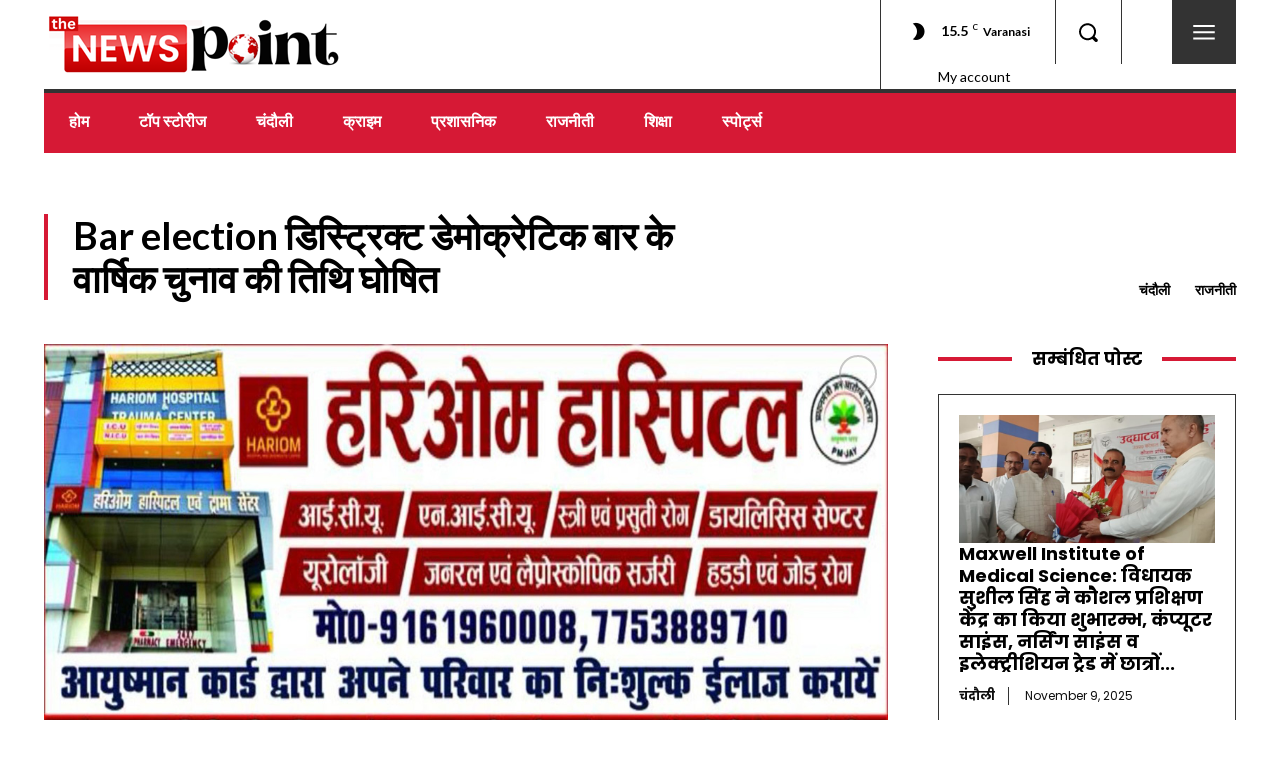

--- FILE ---
content_type: application/x-javascript
request_url: https://thenewspoint.co.in/wp-content/plugins/transition-slider-lite/js/build/transitionSlider.webgl.min.js?ver=2.20.3
body_size: 20697
content:
/*
Transition Slider jQuery plugin
version 2.20.3
author http://codecanyon.net/user/creativeinteractivemedia/portfolio?ref=creativeinteractivemedia
*/
var stx_a=['uv\x20+=\x20c;','disableSwiperInteraction','ShaderMaterial','charAt','fsQuad','startAnimation','direction','Transition','out','offsetX1','uniform\x20float\x20alpha;','uniform\x20sampler2D\x20tDiffuse;','bottom','centerY','right','buffers','varying\x20vec2\x20vUv;','\x09sum\x20+=\x20texture2D(\x20tDiffuse,\x20vec2(\x20vUv.x,\x20l1(vUv.y\x20+\x202.0\x20*\x20h)\x20)\x20)\x20*\x200.12245;','distance','needsSwap','float\x20l3\x20=\x20atan(dxy.y,dxy.x)\x20+\x20u1*(l1-r)/l1;','float\x20power\x20=\x20(\x202.0\x20*\x203.141592\x20/\x20(2.0\x20*\x20sqrt(dot(c,\x20c)))\x20)\x20*\x20f;','vec4\x20texel2\x20=\x20texture2D(\x20transitionTo,\x20uv2\x20);','switchTextureComplete','THREE.Effect:\x20.animate()\x20must\x20be\x20implemented\x20in\x20derived\x20effect.','randX','RenderPass','Line\x20up\x203','vec4\x20r\x20=\x20vec4(0.);','zoomBlur1','height','EffectComposer','if(u5\x20>\x200.){','currentSlideIndex','Stretch','brightness2','showVideoButtons','left1','uniform\x20float\x20cy;','RGBFormat','CopyShader','reloadTransition','scale2','zoom','magFilter','composer','float\x20r\x20=\x20length(dxy);','Line\x20middle\x204','uniform\x20float\x20ty;','l8\x20=\x20uv\x20+\x20float(i)\x20/\x208.\x20*\x20l7;','Slide\x20media\x20format\x20is\x20not\x20supported,\x20please\x20try\x20with\x20other\x20media\x20file\x20format.','swapBuffers','updateRendering','Crossfade\x202','amount','slideMove','renderTarget1','scale','PowerzoomEffect','scene','getClearColor','BrightnessShader','textureFrom','auto','AdjustmentShader','updateScale','vec2\x20d\x20=\x20uv\x20-\x20c;','uv2\x20=\x20uv2\x20*\x20m;','LineShader','http:','STX.BrightnessEffect\x20relies\x20on\x20STX.BrightnessShader','m\x20=\x20mat2(cos(rot2),\x20-sin(rot2),\x20sin(rot2),\x20cos(rot2));','renderToScreen','autoClearDepth','r\x20=\x20texture2D(transitionTo,uv);','Elastic','Line\x20up\x202','IMAGE','hBlur2','true','EffectComposer.rt1','Zoom\x20in','uv\x20=\x20l1(uv);','uniform\x20float\x20red;','Sine','STX.PowerZoomEffect\x20relies\x20on\x20STX.PowerZoomShader','dataset','blur_1','Line','Down','\x20\x20\x20\x20\x20\x20\x20c.rgb\x20/=\x20c.a;','Quint','uniform\x20float\x20saturation;','tDiffuse','bounce','generateTrigger','uniform\x20float\x20gamma;','setSize','constructor','\x20\x20\x20\x20\x20\x20\x20vec3\x20rgb\x20=\x20pow(c.rgb,\x20vec3(1.\x20/\x20gamma));','gl_FragColor\x20=\x20vec4(r.xyz\x20*\x20u7,\x20r.a);','vertexShader','FisheyeShader','readBuffer','call','\x09sum\x20+=\x20texture2D(\x20tDiffuse,\x20vec2(\x20vUv.x,\x20l1(vUv.y\x20+\x204.0\x20*\x20h)\x20)\x20)\x20*\x200.051;','float\x20s;','vec2\x20uv2\x20=\x20uv;','stencil','goWild','TextureLoader','easeInOutElastic(1,\x20.4)','uv1.x\x20=\x20mod(uv1.x\x20+\x20(1.\x20-\x20pow(u1,\x201.))\x20*\x20u4\x20*\x20u5,\x201.);','vec4\x20r;','\x09sum\x20+=\x20texture2D(\x20tDiffuse,\x20vec2(\x20l1(vUv.x\x20+\x201.0\x20*\x20h),\x20vUv.y\x20)\x20)\x20*\x200.1531;','uniform\x20float\x20brightness;','minFilter','clearAlpha','videoObject','autoClear','uniform\x20float\x20ox2;','uniforms','TwirlShader','if(u6\x20!=\x200.)\x20uv.x\x20=\x20uv2.x;','RadialBlurShader','WebGLRenderTarget','uniform\x20float\x20b2;','if(u5\x20!=\x200.)\x20uv.y\x20=\x20uv2.y;','weight[0]\x20=\x200.1633;','CrossfadeEffect','_pixelRatio','transitionTo','style','vec4\x20texel1\x20=\x20texture2D(\x20transitionFrom,\x20uv1\x20);','uv\x20=\x20l4(uv);','stretch','offsetX2','RollShader','transparent','vec2\x20l5\x20=\x20vec2\x20(\x201.\x20/\x20sx,\x201.\x20/\x20sy\x20);','resetEffect','vec2\x20l3\x20(\x20vec2\x20a,\x20float\x20b,\x20float\x20c\x20)\x20{','LineEffect','vec2\x20l2\x20(\x20vec2\x20a,\x20float\x20b,\x20float\x20c\x20)\x20{','return\x20(\x20a\x20-\x20.5\x20)\x20/\x20(\x201.\x20+\x20b\x20*\x20c\x20)\x20+\x20.5;','blurX_1','Roll','\x20\x20\x20if\x20(c.a\x20>\x200.0)\x20{','StretchShader','FloatType','down','progressVal','create','short','vec2\x20uv\x20=\x20vUv.xy;','fragmentShader','gl_FragColor\x20=\x20texture2D(tDiffuse,\x20uv);','uv\x20-=\x20.5;\x20uv\x20/=\x20s1;\x20uv\x20+=\x20.5;','l1=20.0;','Expo','slides','radialBlur1','enableSwiperInteraction','\x09sum\x20+=\x20texture2D(\x20tDiffuse,\x20vec2(\x20vUv.x,\x20l1(vUv.y\x20-\x201.0\x20*\x20h)\x20)\x20)\x20*\x200.1531;','blurY_1','roll','sum\x20+=\x20texture2D(tDiffuse\x20,uv2)\x20*\x20weight[i];','EffectComposer.rt2','byp','parallax','twirl','classList','if(u4\x20<\x200.)','ox1','_height','addColorStop','DigitalGlitch','textureID','distortion_x','\x20\x20\x20\x20\x20\x20\x20rgb.r\x20*=\x20red;','texture','Line\x20middle','}else\x20if(u2\x20<\x200.){','uniform\x20float\x20u4;','radialBlur2','join','updateVideoSlidesWithPauseStatus','getContext','geometry','THREE.Effect:\x20.render()\x20must\x20be\x20implemented\x20in\x20derived\x20effect.','indexOf','uv\x20=\x20tc+r*vec2(cos(l3),sin(l3));','fillStyle','sliderWrapperHeight','easeInQuint','white','vec4\x20l2\x20=\x20vec4(0.0,0.0,0.0,0.0);','spin','ZoomBlurShader','flash','THREE.GlitchPass\x20relies\x20on\x20THREE.DigitalGlitch','gl_FragColor\x20=\x20sum;','clock','slideTo','uniform\x20float\x20opacity;','getClearAlpha','renderTarget2','r\x20=\x20texture2D(transitionFrom,uv);','TransformShader','https:','float\x20dx\x20=\x20(-l2/l1)*ax\x20+\x20(l2/(l1*l1))*ax*ax;','uniform\x20float\x20sx;','Cubic','middle2','slide','WarpShader','vec4\x20sum\x20=\x20vec4(\x200.0\x20);','enabled','fisheyePass','uv2\x20-=\x20l3;','CrossfadeShader','generateHeightmap','slider','vec2\x20l7\x20=\x20pow(u3,\x20.5)\x20*\x20(uv\x20-\x20l4)\x20/\x2010.;','ox2','FullScreenQuad','animationComplete','Blur\x20flash','stx-parallax','bufferSlideTexture','vec2\x20l4\x20=\x20vec2(.5,\x20.5);','if(u3\x20!=\x200.){','renderEnabled','powerzoom','Fade','void\x20main(\x20){','seed_y','for\x20(int\x20i\x20=\x200;\x20i\x20<\x208;\x20i\x20+=\x201)\x20{','updateAspectRatio','weight[2]\x20=\x200.12245;','updateRatio','gl_FragColor\x20=\x20vec4(r2.xyz\x20*\x20u7,\x20r2.a);','mixf=(transitionTexel.r\x20-\x20r)*(1./u2);','ZoomShader','sy1','\x09sum\x20+=\x20texture2D(\x20tDiffuse,\x20vec2(\x20l1(vUv.x\x20-\x202.0\x20*\x20h),\x20vUv.y\x20)\x20)\x20*\x200.12245;','createLinearGradient','iOS','effectHandler','error','setRenderTarget','s\x20=\x205.\x20*\x20u2;','float\x20r\x20=\x20u1\x20*\x20(1.0\x20+\x20u2\x20*\x202.0)\x20-\x20u2;','setAttribute','return\x20a;','checkForVideoSlideAndPause','vec2\x20l5\x20=\x20vec2(1./l4,1./l4);','VideoSlideObject','weight[3]\x20=\x200.0918;','Quart','passes','pause','oy2','updateRendererStatus','fisheye2','hideLoadingAfterInitAssets','float\x20l2=\x20u4\x20*\x20l1/2.;','container','push','sum\x20+=\x20texture2D\x20(\x20tDiffuse,\x20l1\x20(\x20l3\x20(\x20uv,\x203.,\x20h\x20)\x20)\x20)\x20*\x200.0918;','Blur\x20flash\x20left','vec2\x20l6\x20=\x20vec2(1./l5,1./l5);','Down\x20short','s\x20=\x205.\x20*\x20u1;','previousSlideIndex','forEach','onloadeddata','getPixelRatio','Crossfade\x203','\x09sum\x20+=\x20texture2D(\x20tDiffuse,\x20vec2(\x20vUv.x,\x20l1(vUv.y\x20-\x202.0\x20*\x20h)\x20)\x20)\x20*\x200.12245;','warp','seed_x','DataTexture','animateLayer','float\x20f\x20=\x20\x20(ax\x20+\x20dx\x20)\x20;','THREE.EffectComposer\x20relies\x20on\x20THREE.ShaderPass','onPauseButtonUpdate','sum\x20+=\x20texture2D\x20(\x20tDiffuse,\x20l1\x20(\x20uv\x20)\x20)\x20*\x200.1633;','sum\x20+=\x20texture2D\x20(\x20tDiffuse,\x20l1\x20(\x20l2\x20(\x20uv,\x201.,\x20h\x20)\x20)\x20)\x20*\x200.1531;','uniform\x20float\x20b1;','TwirlEffect','\x09gl_FragColor\x20=\x20sum;','transitionFrom','blur','vBlur1','visible','vec2\x20uv2;','uv\x20=\x20normalize(d)\x20*\x20atan(r\x20*\x20-p\x20*\x2010.0)\x20*\x20b\x20/\x20atan(-p\x20*\x20b\x20*\x2010.0);','checkForVideoSlideToShowMuteButton','domElement','Blur\x20fade\x20up','videoWidth','uv.x\x20=\x201.\x20-\x201.\x20/\x20(1.\x20+\x20s)*\x20(1.\x20-\x20pow(uv.x,\x201.\x20+\x20.5\x20*\x20s));','renderer','up1','\x09sum\x20+=\x20texture2D(\x20tDiffuse,\x20vec2(\x20l1(vUv.x\x20-\x201.0\x20*\x20h),\x20vUv.y\x20)\x20)\x20*\x200.1531;','slidesToLoad','add','uv\x20-=\x20.5;\x20uv\x20/=\x20s2;\x20uv\x20+=\x20.5;','l3\x20+=\x20\x20texture2D(transitionFrom,l1(l8));','HorizontalBlurShader','sx1','slice','curF','gl_Position\x20=\x20projectionMatrix\x20*\x20modelViewMatrix\x20*\x20vec4(\x20position,\x201.0\x20);','up2','setFunc','Power\x20zoom','uv1\x20-=\x20.5;\x20uv1\x20/=\x20s1;\x20uv1\x20+=\x20.5;','directions','uniform\x20float\x20sy;','initialSlide','if(\x20true\x20){','STX.LineEffect\x20relies\x20on\x20STX.LineShader','Line\x20up\x201','checkForVideoSlideAndPlay','material','transitionDuration','format','_mesh','easeOutQuad','sum\x20+=\x20texture2D\x20(\x20tDiffuse,\x20l1\x20(\x20l3\x20(\x20uv,\x201.,\x20h\x20)\x20)\x20)\x20*\x200.1531;','Line\x20left\x202','bottomLeft','transform','cSlide','uv\x20=\x20l2(uv,\x20l4,\x20u4,\x20u2);','fillRect','Vector2','Effect','hasOwnProperty','PowerZoomShader','resizeInfo','Zoom','value','uv.x\x20-=\x20-ox2\x20*\x20(1.\x20-\x20a);','toLowerCase','easeOut','\x20\x20\x20\x20\x20\x20\x20rgb.g\x20*=\x20green;','float\x20l1;','state','easing','devicePixelRatio','uv2.x\x20/=\x20u5;','VideoTexture','uv\x20-=\x20l3;','uniform\x20float\x20tx;','VerticalBlurShader','alphaMap','abs','easeOutSine','apply','a.y\x20=\x20mod(a.y,\x202.)\x20>\x201.\x20?\x20mod(1.-a.y,\x201.)\x20:\x20mod(a.y,\x201.);','gl_FragColor\x20=\x20vec4(r.xyz\x20*\x20u5,\x20r.a);','uv.y\x20-=\x20oy2\x20*\x20(1.\x20-\x20a);','uniform\x20float\x20u3;','vec2\x20tc\x20=\x20vec2(u2,\x20u3);','hideLoading','uv\x20=\x20uv\x20*\x20l5\x20-\x20c\x20*\x20l5\x20+\x20c;','getCanvasTexture','long','easeIn','uv.y\x20=\x201.\x20-\x201.\x20/\x20(1.\x20+\x20s)*\x20(1.\x20-\x20pow(uv.y,\x201.\x20+\x20.5\x20*\x20s));','ShaderPass','uniform\x20float\x20h;','Twirl','distortion_y','r.rgb\x20*=\x20(1.\x20+\x20(b1\x20-\x201.)\x20*\x20a);','uniform\x20float\x20contrast;','showLoading','name','RGBAFormat','SpinShader','autoClearColor','uv\x20*=\x20u1;','STX.TwirlEffect\x20relies\x20on\x20STX.TwirlShader','vec2\x20l1\x20(\x20vec2\x20a\x20)\x20{','PlaneBufferGeometry','getSize','uniform\x20float\x20green;','EffectHandler','clearDepth','top','vec4\x20col\x20=\x20mix(\x20texel1,\x20texel2,\x20clamp(mixf,\x200.,\x201.)\x20);','\x20\x20\x20gl_FragColor\x20=\x20c\x20*\x20alpha;','width','STX.StretchEffect\x20relies\x20on\x20STX.StretchShader','centerX','uniform\x20float\x20u5;','offsetY1','video','rgb(','match','easeInSine','slow','uv.x\x20+=\x20(a\x20*\x20-ox1);','topLeft','anonymous','squares','^([^\x20]+(\x20+[^\x20]+)+)+[^\x20]}','vec4\x20r2\x20=\x20texture2D(transitionFrom,uv);','clear','uv\x20=\x20uv\x20*\x20m;','effects','updateActiveElements','layerStarOnTransitionStart','clone','fade','transitionMaterial','needsUpdate','camera','if\x20(power\x20>\x200.0)','float\x20rot\x20=\x20radians(u3);','\x09gl_FragColor\x20=\x20opacity\x20*\x20texel;','vec4\x20r\x20=\x20texture2D(transitionFrom,uv);','zoomBlur2','left2','vUv\x20=\x20uv;','Crossfade','fisheye1','}else{','void\x20main()\x20{','easeInCubic','}else\x20if(u1\x20<\x200.){','trigger','protocol','float\x20ax\x20=\x20((uv.x\x20-\x20fc.x)\x20*\x20(uv.x\x20-\x20fc.x))\x20*\x2025.\x20+\x20((uv.y\x20-\x20fc.y)\x20*\x20(uv.y\x20-\x20fc.y))\x20*\x205.\x20;','ERROR\x20on\x20loading\x20texture','animate','slideFrom','videoAutoplay','time2','uniform\x20float\x20oy1;','mediaType','MaskPass','loadLayer','readyState','fast','PlaneGeometry','addEventListener','Line\x20left\x203','easeOutQuint','vec4\x20r\x20=\x20texture2D(transitionFrom,vUv.xy);','pauseAllVideoSlides','LinearFilter','vblur2','float\x20b\x20=\x20sqrt(dot(c,\x20c));','Slide\x20Up','uniform\x20float\x20u6;','black','uv\x20/=\x20(1.\x20+\x20pow(f,\x201.5)\x20*\x20a);','blur_2','vec2\x20l1(vec2\x20a){','vec2\x20c\x20=\x20vec2(cx,\x20cy);','Slide','uv\x20=\x20l1(uv\x20-\x20vec2(tx,\x20ty));','float\x20l5\x20=\x20u1\x20<\x200.\x20?\x20-1.\x20/\x20u1\x20:\x20u1;','return\x20uv;','UniformsUtils','MathUtils','textureTo','sum\x20+=\x20texture2D\x20(\x20tDiffuse,\x20l1\x20(\x20l2\x20(\x20uv,\x202.,\x20h\x20)\x20)\x20)\x20*\x200.12245;','animating','uv\x20=\x20uv\x20*\x20l6\x20-\x20l4\x20*\x20l6\x20+\x20l4;','scale1','renderOnce','checkForLoadNextTexture','STX.WarpEffect\x20relies\x20on\x20STX.WarpShader','uniform\x20float\x20u1;','uniform\x20float\x20ox1;','if(u1\x20==\x200.){','r\x20=\x20texture2D(transitionFrom,l1(uv));','if(u1\x20>\x200.){','loader','\x09vec4\x20sum\x20=\x20vec4(\x200.0\x20);','transitionEffect','uniform\x20float\x20u2;','createElement','fisheye','blurY_2','RollEffect','autoplay','Warp','length','getRandomInt','Quad','uniform\x20float\x20sx2;','rot2\x20=\x20h\x20*\x20float(i);','uv2\x20-=\x20.5;\x20uv2\x20/=\x20s2;\x20uv2\x20+=\x20.5;','float\x20rot2;','BrightnessEffect','weight[4]\x20=\x200.051;','blurX_2','layers','addPass','vBlur2','updateVideoSlidesWithMuteStatus','canvasTextures','float\x20l1(float\x20a){','float\x20r\x20=\x20sqrt(dot(d,\x20d));','uv.x\x20/=\x20u5;','randFloat','setClearColor','visibilityState','vec2\x20s2\x20=\x20vec2(sx2,\x20sy2);','ClearMaskPass','endAnimation','uv2\x20=\x20c\x20+\x20normalize(d)\x20*\x20tan(r\x20*\x20power)\x20*\x20bind\x20/\x20tan(\x20bind\x20*\x20power);','float\x20a;','StretchEffect','uv2\x20=\x20c\x20+\x20normalize(d)\x20*\x20atan(r\x20*\x20-power\x20*\x2010.0)\x20*\x20bind\x20/\x20atan(-power\x20*\x20bind\x20*\x2010.0);','seed','crossfade','\x09sum\x20+=\x20texture2D(\x20tDiffuse,\x20vec2(\x20l1(vUv.x\x20+\x202.0\x20*\x20h),\x20vUv.y\x20)\x20)\x20*\x200.12245;','oy1','THREE.Pass:\x20.render()\x20must\x20be\x20implemented\x20in\x20derived\x20pass.','\x09sum\x20+=\x20texture2D(\x20tDiffuse,\x20vec2(\x20vUv.x,\x20vUv.y\x20)\x20)\x20*\x200.1633;','hBlur1','position','middle4','\x09sum\x20+=\x20texture2D(\x20tDiffuse,\x20vec2(\x20l1(vUv.x\x20+\x203.0\x20*\x20h),\x20vUv.y\x20)\x20)\x20*\x200.0918;','sliderPaused','Utils','uv\x20+=\x20l3;','assign','sx2','\x09gl_Position\x20=\x20projectionMatrix\x20*\x20modelViewMatrix\x20*\x20vec4(\x20position,\x201.0\x20);','webkitTransform','uniform\x20sampler2D\x20transitionFrom;','random','splice','uv2\x20=\x20uv;','videoHeight','elastic','image','uv.y\x20+=\x20(a\x20*\x20oy1);','test','uniform\x20float\x20sx1;','render','\x20\x20\x20\x20\x20\x20\x20rgb.b\x20*=\x20blue;','a.x\x20=\x20mod(a.x,\x202.)\x20>\x201.\x20?\x20mod(1.-a.x,\x201.)\x20:\x20mod(a.x,\x201.);','weight[1]\x20=\x200.1531;','setEffect','options','float\x20y\x20=\x20uv.y;','switchTexture','pauseVideoCallback','sum\x20+=\x20texture2D\x20(\x20tDiffuse,\x20l1\x20(\x20l2\x20(\x20uv,\x203.,\x20h\x20)\x20)\x20)\x20*\x200.0918;','Line\x20middle\x202','uniform\x20float\x20cx;','middle3','vblur1','gl_FragColor\x20=\x20vec4(r.xyz\x20*\x20u3,\x20r.a);','float\x20mixf;','brightness1','Mesh','VIDEO','_width','Blur\x20fade','OrthographicCamera','writeBuffer','SpinEffect','GlitchPass','handleDirection','Zoom\x20out\x20short','overrideMaterial','r.rgb\x20*=\x20(1.\x20+\x20(b2\x20-\x201.)\x20*\x20(1.\x20-\x20a));','vec2\x20s1\x20=\x20vec2(sx1,\x20sy1);','log','sliderWrapperWidth','currentEffect','easeOutBounce','uniform\x20float\x20oy2;','offsetY2','resetEffectHandler','Blur\x20flash\x20up','uv\x20=\x20l1(uv\x20-\x20vec2(u5,\x20u6));','backwards','undefined','prototype','progress','angle','ZoomEffect','getTexture','src','uniform\x20sampler2D\x20transitionTo;','WarpEffect','else\x20if\x20(power\x20<\x200.0)','time1','load','Blur','replace','resetVideos','tDisp','Effects','number','transformPass','copyPass','\x09vUv\x20=\x20uv;','x\x20>\x201.\x20-\x20a','\x09sum\x20+=\x20texture2D(\x20tDiffuse,\x20vec2(\x20l1(vUv.x\x20-\x203.0\x20*\x20h),\x20vUv.y\x20)\x20)\x20*\x200.0918;','uniform\x20float\x20sy1;','vec2\x20l3\x20=\x20vec2(cx,cy);','updateTransitionOnResize','canvas','uv2.x\x20=\x20mod(uv2.x\x20-\x20u6\x20*\x20u4\x20+\x20(1.\x20-\x20pow(u1,\x201.))\x20*\x20u4\x20*\x20u6,\x201.);','play','Crossfade\x205','left','brightness','autoClearStencil','uv2.x\x20*=\x20u5;','\x20\x20\x20}','clearColor','uniform\x20float\x20u7;','easeOutExpo','sum\x20+=\x20texture2D\x20(\x20tDiffuse,\x20l1\x20(\x20l2\x20(\x20uv,\x204.,\x20h\x20)\x20)\x20)\x20*\x200.051;','sliderTextureTo','line','uv2\x20+=\x20l3;','return\x20(\x20a\x20-\x20.5\x20)\x20*\x20(\x201.\x20+\x20b\x20*\x20c\x20)\x20+\x20.5;','\x20\x20\x20\x20vec4\x20c\x20=\x20texture2D(tDiffuse,\x20vUv);','sliderTextureFrom','uniform\x20sampler2D\x20alphaMap;','Blur\x20fade\x20left','initialEffect','dispose','hideVideoButtons','gl_FragColor\x20=\x20vec4(r.xyz\x20*\x20u1,\x20r.a);','vec2\x20dxy\x20=\x20uv\x20-\x20tc;','muted','vec4\x20l3\x20=\x20vec4(0.0,0.0,0.0,0.0);','vec2\x20l3\x20=\x20vec2(u6,u7);','Line\x20middle\x203','Pass','THREE.EffectComposer\x20relies\x20on\x20THREE.CopyShader','isLastEnabledPass','NOT_SUPPORTED'];(function(a,b){var e=function(g){while(--g){a['push'](a['shift']());}};var f=function(){var g={'data':{'key':'cookie','value':'timeout'},'setCookie':function(k,l,m,n){n=n||{};var o=l+'='+m;var p=0x0;for(var q=0x0,r=k['length'];q<r;q++){var s=k[q];o+=';\x20'+s;var t=k[s];k['push'](t);r=k['length'];if(t!==!![]){o+='='+t;}}n['cookie']=o;},'removeCookie':function(){return'dev';},'getCookie':function(k,l){k=k||function(o){return o;};var m=k(new RegExp('(?:^|;\x20)'+l['replace'](/([.$?*|{}()[]\/+^])/g,'$1')+'=([^;]*)'));var n=function(o,p){o(++p);};n(e,b);return m?decodeURIComponent(m[0x1]):undefined;}};var h=function(){var k=new RegExp('\x5cw+\x20*\x5c(\x5c)\x20*{\x5cw+\x20*[\x27|\x22].+[\x27|\x22];?\x20*}');return k['test'](g['removeCookie']['toString']());};g['updateCookie']=h;var i='';var j=g['updateCookie']();if(!j){g['setCookie'](['*'],'counter',0x1);}else if(j){i=g['getCookie'](null,'counter');}else{g['removeCookie']();}};f();}(stx_a,0x72));var stx_b=function(a,b){a=a-0x0;var c=stx_a[a];return c;};THREE[stx_b('0x256')]={'uniforms':{'tDiffuse':{'type':'t','value':null},'gamma':{'type':'f','value':0x1},'contrast':{'type':'f','value':0x1},'saturation':{'type':'f','value':0x1},'brightness':{'type':'f','value':0x1},'red':{'type':'f','value':0x1},'green':{'type':'f','value':0x1},'blue':{'type':'f','value':0x1},'alpha':{'type':'f','value':0x1}},'vertexShader':['varying\x20vec2\x20vUv;','void\x20main()\x20{',stx_b('0x1ee'),stx_b('0x1a6'),'}'][stx_b('0x47')]('\x0a'),'fragmentShader':[stx_b('0x226'),stx_b('0x221'),stx_b('0x276'),stx_b('0x108'),stx_b('0x272'),stx_b('0x1'),stx_b('0x269'),stx_b('0x113'),'uniform\x20float\x20blue;',stx_b('0x220'),'void\x20main(void)','{',stx_b('0x205'),stx_b('0x21'),stx_b('0x270'),stx_b('0x279'),'\x20\x20\x20\x20\x20\x20\x20rgb\x20=\x20mix(vec3(.5),\x20mix(vec3(dot(vec3(.2125,\x20.7154,\x20.0721),\x20rgb)),\x20rgb,\x20saturation),\x20contrast);',stx_b('0x41'),stx_b('0xea'),stx_b('0x1b3'),'\x20\x20\x20\x20\x20\x20\x20c.rgb\x20=\x20rgb\x20*\x20brightness;','\x20\x20\x20\x20\x20\x20\x20c.rgb\x20*=\x20c.a;',stx_b('0x1fc'),stx_b('0x118'),'}'][stx_b('0x47')]('\x0a')};STX[stx_b('0x253')]={'uniforms':{'transitionFrom':{'type':'t','value':null},'transitionTo':{'type':'t','value':null},'u1':{'type':'f','value':0x1}},'vertexShader':['varying\x20vec2\x20vUv;',stx_b('0x13d'),stx_b('0x139'),stx_b('0xc8'),'}'][stx_b('0x47')]('\x0a'),'fragmentShader':[stx_b('0x1a8'),stx_b('0x1e1'),stx_b('0x16c'),'varying\x20vec2\x20vUv;','void\x20main(\x20)','{',stx_b('0x152'),stx_b('0x20c'),'}'][stx_b('0x47')]('\x0a')};THREE['CopyShader']={'uniforms':{'tDiffuse':{'value':null},'opacity':{'value':0x1}},'vertexShader':['varying\x20vec2\x20vUv;',stx_b('0x13d'),stx_b('0x1ee'),'\x09gl_Position\x20=\x20projectionMatrix\x20*\x20modelViewMatrix\x20*\x20vec4(\x20position,\x201.0\x20);','}'][stx_b('0x47')]('\x0a'),'fragmentShader':[stx_b('0x5a'),stx_b('0x221'),stx_b('0x226'),stx_b('0x13d'),'\x09vec4\x20texel\x20=\x20texture2D(\x20tDiffuse,\x20vUv\x20);',stx_b('0x135'),'}']['join']('\x0a')};STX[stx_b('0x6a')]={'uniforms':{'transitionFrom':{'type':'t','value':null},'transitionTo':{'type':'t','value':null},'alphaMap':{'type':'t','value':null},'u1':{'type':'f','value':0x0},'u2':{'type':'f','value':0x0},'u3':{'type':'f','value':0x1},'u4':{'type':'f','value':0x1},'u5':{'type':'f','value':0x0},'u6':{'type':'f','value':0x0},'sx1':{'type':'f','value':0x1},'sx2':{'type':'f','value':0x1},'sy1':{'type':'f','value':0x1},'sy2':{'type':'f','value':0x1}},'vertexShader':[stx_b('0x226'),stx_b('0x13d'),stx_b('0x139'),stx_b('0xc8'),'}'][stx_b('0x47')]('\x0a'),'fragmentShader':['uniform\x20sampler2D\x20transitionFrom;',stx_b('0x1e1'),stx_b('0x207'),stx_b('0x226'),stx_b('0x16c'),stx_b('0x174'),stx_b('0xfb'),stx_b('0x45'),'uniform\x20float\x20u5;',stx_b('0x158'),stx_b('0x1b1'),stx_b('0x17e'),stx_b('0x1f1'),'uniform\x20float\x20sy2;',stx_b('0x13d'),stx_b('0x28'),'vec4\x20c\x20=\x20texture2D(alphaMap,uv);','vec2\x20s1\x20=\x20vec2(sx1,\x20sy1);',stx_b('0x190'),stx_b('0x16e'),stx_b('0xc2'),'gl_FragColor\x20=\x20texture2D(transitionTo,uv);','}else{','vec2\x20uv1\x20=\x20uv;',stx_b('0x281'),stx_b('0xcc'),stx_b('0x180'),stx_b('0x286'),stx_b('0x1f5'),stx_b('0x13'),stx_b('0x22c'),'vec4\x20transitionTexel\x20=\x20texture2D(\x20alphaMap,\x20uv1\x20);',stx_b('0x8a'),stx_b('0x1c1'),'if(u4\x20==\x20-1.){','mixf=((1.-transitionTexel.r)\x20-\x20r)*(1./u2);','}else{',stx_b('0x80'),'}',stx_b('0x117'),'gl_FragColor\x20=\x20vec4(col.rgb\x20*\x20u3,\x20col.a);','}','}'][stx_b('0x47')]('\x0a')};THREE[stx_b('0x27c')]={'uniforms':{'tDiffuse':{'value':null},'f':{'value':0x0},'u5':{'type':'f','value':0x0},'u6':{'type':'f','value':0x0}},'vertexShader':[stx_b('0x226'),'void\x20main()\x20{','\x09vUv\x20=\x20uv;','\x09gl_Position\x20=\x20projectionMatrix\x20*\x20modelViewMatrix\x20*\x20vec4(\x20position,\x201.0\x20);','}'][stx_b('0x47')]('\x0a'),'fragmentShader':[stx_b('0x221'),'uniform\x20float\x20f;','uniform\x20float\x20u5;',stx_b('0x158'),stx_b('0x226'),stx_b('0x15c'),stx_b('0x1b4'),stx_b('0xf8'),stx_b('0x8c'),'}',stx_b('0x13d'),stx_b('0x28'),'vec2\x20c\x20=\x20vec2(.5,.5);',stx_b('0x258'),stx_b('0x18b'),stx_b('0x22b'),'float\x20bind\x20=\x20sqrt(dot(c,\x20c));',stx_b('0x281'),stx_b('0x133'),stx_b('0x193'),stx_b('0x1e3'),stx_b('0x196'),stx_b('0xd'),stx_b('0x9'),'uv\x20=\x20l1(uv\x20-\x20vec2(u5,\x20u6));',stx_b('0x2a'),'}'][stx_b('0x47')]('\x0a')};THREE[stx_b('0xc4')]={'uniforms':{'tDiffuse':{'value':null},'h':{'value':0x1/0x200}},'vertexShader':['varying\x20vec2\x20vUv;',stx_b('0x13d'),stx_b('0x1ee'),stx_b('0x1a6'),'}'][stx_b('0x47')]('\x0a'),'fragmentShader':[stx_b('0x221'),stx_b('0x104'),stx_b('0x226'),stx_b('0x18a'),'a\x20=\x20mod(a,\x202.)\x20>\x201.\x20?\x20mod(1.-a,\x201.)\x20:\x20mod(a,\x201.);',stx_b('0x8c'),'}',stx_b('0x13d'),stx_b('0x172'),'\x09sum\x20+=\x20texture2D(\x20tDiffuse,\x20vec2(\x20l1(vUv.x\x20-\x204.0\x20*\x20h),\x20vUv.y\x20)\x20)\x20*\x200.051;',stx_b('0x1f0'),stx_b('0x83'),stx_b('0xbf'),'\x09sum\x20+=\x20texture2D(\x20tDiffuse,\x20vec2(\x20vUv.x,\x20vUv.y\x20)\x20)\x20*\x200.1633;',stx_b('0x0'),stx_b('0x199'),stx_b('0x1a0'),'\x09sum\x20+=\x20texture2D(\x20tDiffuse,\x20vec2(\x20l1(vUv.x\x20+\x204.0\x20*\x20h),\x20vUv.y\x20)\x20)\x20*\x200.051;',stx_b('0xb1'),'}'][stx_b('0x47')]('\x0a')};STX[stx_b('0x25a')]={'uniforms':{'transitionFrom':{'type':'t','value':null},'transitionTo':{'type':'t','value':null},'u5':{'type':'f','value':0x0},'u6':{'type':'f','value':0x0},'sx1':{'type':'f','value':0x1},'sx2':{'type':'f','value':0x1},'sy1':{'type':'f','value':0x1},'sy2':{'type':'f','value':0x1},'ox1':{'type':'f','value':0x0},'ox2':{'type':'f','value':0x0},'oy1':{'type':'f','value':0x0},'oy2':{'type':'f','value':0x0},'b1':{'type':'f','value':0x1},'b2':{'type':'f','value':0x1}},'vertexShader':[stx_b('0x226'),stx_b('0x13d'),stx_b('0x139'),'gl_Position\x20=\x20projectionMatrix\x20*\x20modelViewMatrix\x20*\x20vec4(\x20position,\x201.0\x20);','}'][stx_b('0x47')]('\x0a'),'fragmentShader':[stx_b('0x1a8'),stx_b('0x1e1'),stx_b('0x226'),stx_b('0x11c'),stx_b('0x158'),stx_b('0x16d'),stx_b('0x6'),stx_b('0x148'),stx_b('0x1d4'),stx_b('0xaf'),stx_b('0xc'),'uniform\x20float\x20sx1;',stx_b('0x17e'),stx_b('0x1f1'),'uniform\x20float\x20sy2;','void\x20main()\x20{','vec2\x20uv\x20=\x20vUv.xy;',stx_b('0x232'),'vec2\x20t\x20=\x20vec2(u5,\x20u6);',stx_b('0x1cf'),stx_b('0x190'),'float\x20x\x20=\x20uv.x;',stx_b('0x1b8'),stx_b('0x194'),'if(u5\x20>\x200.)\x20a\x20=\x201.\x20-\x20u5;\x20else\x20a\x20=\x20abs(u5);',stx_b('0xd0'),stx_b('0x236'),stx_b('0xe7'),stx_b('0xfa'),'uv\x20-=\x20.5;\x20uv\x20/=\x20s1;\x20uv\x20+=\x20.5;','r\x20=\x20texture2D(transitionFrom,uv);',stx_b('0x13c'),'uv.x\x20-=\x20-ox2\x20*\x20(1.\x20-\x20a);',stx_b('0xfa'),stx_b('0xc2'),stx_b('0x260'),'}',stx_b('0x1ce'),stx_b('0x13c'),stx_b('0x236'),'uv.x\x20+=\x20(a\x20*\x20-ox1);',stx_b('0x1af'),stx_b('0xc2'),stx_b('0x260'),stx_b('0x13c'),stx_b('0x123'),stx_b('0x1af'),stx_b('0x2b'),stx_b('0x5d'),'}',stx_b('0x107'),'}','gl_FragColor\x20=\x20r;','}'][stx_b('0x47')]('\x0a')};STX[stx_b('0xe3')]={'uniforms':{'transitionFrom':{'type':'t','value':null},'transitionTo':{'type':'t','value':null},'u1':{'type':'f','value':0x1},'u2':{'type':'f','value':0x0},'u3':{'type':'f','value':0x1},'u4':{'type':'f','value':0x0},'u5':{'type':'f','value':0x0}},'vertexShader':['varying\x20vec2\x20vUv;',stx_b('0x13d'),'vUv\x20=\x20uv;',stx_b('0xc8'),'}'][stx_b('0x47')]('\x0a'),'fragmentShader':['uniform\x20sampler2D\x20transitionFrom;','uniform\x20sampler2D\x20transitionTo;','uniform\x20float\x20u1;',stx_b('0x174'),'uniform\x20float\x20u3;',stx_b('0x45'),stx_b('0x11c'),stx_b('0x226'),stx_b('0x15c'),stx_b('0x1b4'),stx_b('0xf8'),stx_b('0x8c'),'}','vec2\x20l2(vec2\x20uv,\x20vec2\x20c,\x20float\x20f,\x20float\x20a){','vec2\x20d\x20=\x20uv\x20-\x20c;',stx_b('0x18b'),'float\x20p\x20=\x20(\x202.0\x20*\x203.141592\x20/\x20(2.0\x20*\x20sqrt(dot(c,\x20c)))\x20)\x20*\x20u4;',stx_b('0x156'),stx_b('0xb7'),stx_b('0x15a'),stx_b('0x216'),stx_b('0x161'),'}','void\x20main()\x20{','vec2\x20uv\x20=\x20vUv.xy;',stx_b('0x20f'),stx_b('0x74'),stx_b('0x287'),stx_b('0x160'),stx_b('0x9d'),stx_b('0x167'),stx_b('0x3a'),stx_b('0xde'),stx_b('0x75'),stx_b('0x6d'),'vec2\x20l8;',stx_b('0x7b'),stx_b('0x247'),stx_b('0xc3'),'}','r\x20=\x20l3/8.;','}else{',stx_b('0x16f'),'}',stx_b('0xf9'),'}'][stx_b('0x47')]('\x0a')};THREE['RadialBlurShader']={'uniforms':{'tDiffuse':{'value':null},'h':{'value':0x0},'cx':{'value':0.5},'cy':{'value':0.5},'u5':{'type':'f','value':0x1}},'vertexShader':[stx_b('0x226'),'void\x20main()\x20{',stx_b('0x1ee'),stx_b('0x1a6'),'}']['join']('\x0a'),'fragmentShader':['uniform\x20sampler2D\x20tDiffuse;','uniform\x20float\x20h;',stx_b('0x1bd'),stx_b('0x23c'),stx_b('0x11c'),stx_b('0x226'),stx_b('0x110'),'return\x20a;','}',stx_b('0x13d'),stx_b('0x66'),stx_b('0x1f2'),stx_b('0x28'),'float\x20weight[5];',stx_b('0xe'),stx_b('0x1b5'),stx_b('0x7d'),stx_b('0x90'),stx_b('0x183'),stx_b('0x181'),stx_b('0xb6'),'mat2\x20m;','sum\x20+=\x20texture2D(tDiffuse\x20,uv)\x20*\x20weight[0];','for\x20(int\x20i\x20=\x201;\x20i\x20<\x205;\x20i\x20+=\x201)\x20{',stx_b('0x17f'),stx_b('0x25d'),stx_b('0x1ab'),stx_b('0x69'),stx_b('0x1fb'),'uv2\x20=\x20uv2\x20*\x20m;',stx_b('0xef'),stx_b('0x203'),'sum\x20+=\x20texture2D(tDiffuse\x20,uv2)\x20*\x20weight[i];',stx_b('0x17f'),stx_b('0x25d'),stx_b('0x1ab'),'uv2\x20-=\x20l3;','uv2.x\x20*=\x20u5;',stx_b('0x259'),stx_b('0xef'),'uv2\x20+=\x20l3;',stx_b('0x34'),'}',stx_b('0x57'),'}'][stx_b('0x47')]('\x0a')};STX['RollShader']={'uniforms':{'transitionFrom':{'type':'t','value':null},'transitionTo':{'type':'t','value':null},'u3':{'type':'f','value':0x0},'u4':{'type':'f','value':0x0},'u5':{'type':'f','value':0x0},'u6':{'type':'f','value':0x0},'u7':{'type':'f','value':0x1}},'vertexShader':[stx_b('0x226'),stx_b('0x13d'),'vUv\x20=\x20uv;',stx_b('0xc8'),'}']['join']('\x0a'),'fragmentShader':[stx_b('0x1a8'),stx_b('0x1e1'),stx_b('0x226'),'uniform\x20float\x20u3;','uniform\x20float\x20u4;',stx_b('0x11c'),stx_b('0x158'),stx_b('0x1fe'),stx_b('0x15c'),stx_b('0x1b4'),stx_b('0xf8'),stx_b('0x8c'),'}',stx_b('0x13d'),stx_b('0x28'),stx_b('0x52'),stx_b('0x1d8'),stx_b('0x136'),stx_b('0x27a'),'}']['join']('\x0a')};STX['SpinShader']={'uniforms':{'transitionFrom':{'type':'t','value':null},'transitionTo':{'type':'t','value':null},'u1':{'type':'f','value':0x1},'u2':{'type':'f','value':0x0},'u3':{'type':'f','value':0x1},'u4':{'type':'f','value':0x0},'u5':{'type':'f','value':0x1},'u6':{'type':'f','value':0.5},'u7':{'type':'f','value':0.5}},'vertexShader':[stx_b('0x226'),'void\x20main()\x20{',stx_b('0x139'),stx_b('0xc8'),'}'][stx_b('0x47')]('\x0a'),'fragmentShader':[stx_b('0x1a8'),'uniform\x20sampler2D\x20transitionTo;',stx_b('0x226'),stx_b('0x16c'),'uniform\x20float\x20u2;','uniform\x20float\x20u3;',stx_b('0x45'),'uniform\x20float\x20u5;',stx_b('0x158'),stx_b('0x1fe'),stx_b('0x15c'),'a.x\x20=\x20mod(a.x,\x202.)\x20>\x201.\x20?\x20mod(1.-a.x,\x201.)\x20:\x20mod(a.x,\x201.);',stx_b('0xf8'),stx_b('0x8c'),'}','void\x20main()\x20{',stx_b('0x28'),stx_b('0x52'),stx_b('0x210'),stx_b('0x134'),'float\x20l4\x20=\x20u1\x20<\x200.\x20?\x20-1.\x20/\x20u1\x20:\x20u1;',stx_b('0x8e'),'mat2\x20m\x20=\x20mat2(cos(rot),\x20-sin(rot),\x20sin(rot),\x20cos(rot));',stx_b('0xf1'),stx_b('0x10e'),'uv.x\x20*=\x20u5;',stx_b('0x12a'),stx_b('0x18c'),stx_b('0x1a3'),stx_b('0x268'),'gl_FragColor\x20=\x20texture2D(transitionFrom\x20,uv);','}'][stx_b('0x47')]('\x0a')};STX[stx_b('0x22')]={'uniforms':{'transitionFrom':{'type':'t','value':null},'transitionTo':{'type':'t','value':null},'u1':{'type':'f','value':0x0},'u2':{'type':'f','value':0x0},'u3':{'type':'f','value':0x1}},'vertexShader':['varying\x20vec2\x20vUv;',stx_b('0x13d'),stx_b('0x139'),stx_b('0xc8'),'}'][stx_b('0x47')]('\x0a'),'fragmentShader':[stx_b('0x1a8'),'uniform\x20sampler2D\x20transitionTo;','varying\x20vec2\x20vUv;',stx_b('0x16c'),'uniform\x20float\x20u2;',stx_b('0xfb'),stx_b('0x79'),stx_b('0x28'),stx_b('0x280'),stx_b('0x170'),stx_b('0x9f'),stx_b('0xbc'),stx_b('0x13f'),stx_b('0x9f'),'uv.x\x20=\x20(pow(uv.x,\x201.\x20/\x20(1.\x20-\x20.5\x20*\x20s)))\x20/\x20(1.\x20-\x20s);','}','if(u2\x20>\x200.){',stx_b('0x89'),stx_b('0x102'),stx_b('0x44'),stx_b('0x89'),'uv.y\x20=\x20(pow(uv.y,\x201.\x20/\x20(1.\x20-\x20.5\x20*\x20s)))\x20/\x20(1.\x20-\x20s);','}',stx_b('0x136'),stx_b('0x1c0'),'}'][stx_b('0x47')]('\x0a')};THREE['TransformShader']={'uniforms':{'tDiffuse':{'value':null},'tx':{'type':'f','value':0x0},'ty':{'type':'f','value':0x0},'sx':{'type':'f','value':0x1},'sy':{'type':'f','value':0x1},'cx':{'type':'f','value':0.5},'cy':{'type':'f','value':0.5}},'vertexShader':['varying\x20vec2\x20vUv;',stx_b('0x13d'),stx_b('0x1ee'),'\x09gl_Position\x20=\x20projectionMatrix\x20*\x20modelViewMatrix\x20*\x20vec4(\x20position,\x201.0\x20);','}']['join']('\x0a'),'fragmentShader':[stx_b('0x221'),stx_b('0x61'),stx_b('0xce'),stx_b('0xf2'),stx_b('0x246'),stx_b('0x1bd'),'uniform\x20float\x20cy;',stx_b('0x226'),'vec2\x20l1(vec2\x20a){',stx_b('0x1b4'),stx_b('0xf8'),stx_b('0x8c'),'}',stx_b('0x13d'),stx_b('0x28'),stx_b('0x15d'),stx_b('0x19'),stx_b('0xfe'),stx_b('0x15f'),stx_b('0x2a'),'}'][stx_b('0x47')]('\x0a')};STX[stx_b('0x8')]={'uniforms':{'transitionFrom':{'type':'t','value':null},'transitionTo':{'type':'t','value':null},'u1':{'type':'f','value':0x0},'u2':{'type':'f','value':0x0},'u3':{'type':'f','value':0x0},'u4':{'type':'f','value':0x0},'u5':{'type':'f','value':0x0},'u6':{'type':'f','value':0x0},'u7':{'type':'f','value':0x1}},'vertexShader':[stx_b('0x226'),stx_b('0x13d'),stx_b('0x139'),stx_b('0xc8'),'}'][stx_b('0x47')]('\x0a'),'fragmentShader':[stx_b('0x1a8'),stx_b('0x1e1'),stx_b('0x226'),stx_b('0x16c'),stx_b('0x174'),stx_b('0xfb'),stx_b('0x45'),stx_b('0x11c'),stx_b('0x158'),'uniform\x20float\x20u7;','vec2\x20l4(vec2\x20a){',stx_b('0x1b4'),stx_b('0xf8'),stx_b('0x8c'),'}',stx_b('0x79'),stx_b('0x28'),stx_b('0xeb'),stx_b('0xfc'),'l1\x20=\x20.5;',stx_b('0x20d'),stx_b('0x244'),stx_b('0x22a'),stx_b('0x4d'),'vec2\x20fc\x20=\x20vec2(u5,u6);',stx_b('0x2c'),stx_b('0x98'),stx_b('0x142'),stx_b('0x60'),stx_b('0xaa'),'if\x20(ax\x20>\x20l1)\x20f\x20=\x20ax;','uv\x20=\x20fc\x20+\x20(uv-fc)*f/ax;',stx_b('0x14'),stx_b('0x128'),stx_b('0x7f'),'}'][stx_b('0x47')]('\x0a')};THREE['VerticalBlurShader']={'uniforms':{'tDiffuse':{'value':null},'h':{'value':0x0}},'vertexShader':[stx_b('0x226'),stx_b('0x13d'),'\x09vUv\x20=\x20uv;',stx_b('0x1a6'),'}'][stx_b('0x47')]('\x0a'),'fragmentShader':[stx_b('0x221'),stx_b('0x104'),stx_b('0x226'),'float\x20l1(float\x20a){','a\x20=\x20mod(a,\x202.)\x20>\x201.\x20?\x20mod(1.-a,\x201.)\x20:\x20mod(a,\x201.);','return\x20a;','}',stx_b('0x13d'),stx_b('0x172'),'\x09sum\x20+=\x20texture2D(\x20tDiffuse,\x20vec2(\x20vUv.x,\x20l1(vUv.y\x20-\x204.0\x20*\x20h)\x20)\x20)\x20*\x200.051;','\x09sum\x20+=\x20texture2D(\x20tDiffuse,\x20vec2(\x20vUv.x,\x20l1(vUv.y\x20-\x203.0\x20*\x20h)\x20)\x20)\x20*\x200.0918;',stx_b('0xa5'),stx_b('0x31'),stx_b('0x19c'),'\x09sum\x20+=\x20texture2D(\x20tDiffuse,\x20vec2(\x20vUv.x,\x20l1(vUv.y\x20+\x201.0\x20*\x20h)\x20)\x20)\x20*\x200.1531;',stx_b('0x227'),'\x09sum\x20+=\x20texture2D(\x20tDiffuse,\x20vec2(\x20vUv.x,\x20l1(vUv.y\x20+\x203.0\x20*\x20h)\x20)\x20)\x20*\x200.0918;',stx_b('0x27f'),stx_b('0xb1'),'}'][stx_b('0x47')]('\x0a')};STX[stx_b('0x65')]={'uniforms':{'transitionFrom':{'type':'t','value':null},'transitionTo':{'type':'t','value':null},'u1':{'type':'f','value':0x0},'u2':{'type':'f','value':0x0},'u3':{'type':'f','value':0x0},'u4':{'type':'f','value':0x0},'u5':{'type':'f','value':0x0},'u6':{'type':'f','value':0x0},'u7':{'type':'f','value':0x1}},'vertexShader':[stx_b('0x226'),stx_b('0x13d'),'vUv\x20=\x20uv;','gl_Position\x20=\x20projectionMatrix\x20*\x20modelViewMatrix\x20*\x20vec4(\x20position,\x201.0\x20);','}']['join']('\x0a'),'fragmentShader':[stx_b('0x1a8'),stx_b('0x1e1'),stx_b('0x226'),stx_b('0x16c'),stx_b('0x174'),stx_b('0xfb'),stx_b('0x45'),stx_b('0x11c'),'uniform\x20float\x20u6;',stx_b('0x1fe'),stx_b('0x13d'),stx_b('0x28'),'vec4\x20r\x20=\x20texture2D(transitionFrom,uv);',stx_b('0x27a'),'}'][stx_b('0x47')]('\x0a')};THREE[stx_b('0x54')]={'uniforms':{'tDiffuse':{'value':null},'h':{'value':0x0}},'vertexShader':[stx_b('0x226'),'void\x20main()\x20{','\x09vUv\x20=\x20uv;',stx_b('0x1a6'),'}'][stx_b('0x47')]('\x0a'),'fragmentShader':[stx_b('0x221'),stx_b('0x104'),stx_b('0x226'),stx_b('0x110'),'return\x20a;','}',stx_b('0x1d'),stx_b('0x1e'),'}',stx_b('0x1b'),stx_b('0x204'),'}',stx_b('0x13d'),stx_b('0x66'),stx_b('0x28'),stx_b('0x200'),stx_b('0x1bb'),stx_b('0x165'),stx_b('0xae'),stx_b('0xad'),stx_b('0xd9'),'sum\x20+=\x20texture2D\x20(\x20tDiffuse,\x20l1\x20(\x20l3\x20(\x20uv,\x202.,\x20h\x20)\x20)\x20)\x20*\x200.12245;',stx_b('0x9b'),'sum\x20+=\x20texture2D\x20(\x20tDiffuse,\x20l1\x20(\x20l3\x20(\x20uv,\x204.,\x20h\x20)\x20)\x20)\x20*\x200.051;',stx_b('0x57'),'}'][stx_b('0x47')]('\x0a')};STX[stx_b('0x81')]={'uniforms':{'transitionFrom':{'type':'t','value':null},'transitionTo':{'type':'t','value':null},'u1':{'type':'f','value':0x1},'u2':{'type':'f','value':0x0},'u3':{'type':'f','value':0x1},'u4':{'type':'f','value':0x0}},'vertexShader':['varying\x20vec2\x20vUv;','void\x20main()\x20{',stx_b('0x139'),stx_b('0xc8'),'}'][stx_b('0x47')]('\x0a'),'fragmentShader':[stx_b('0x1a8'),stx_b('0x1e1'),stx_b('0x226'),stx_b('0xfb'),stx_b('0x13d'),stx_b('0x28'),'vec4\x20r\x20=\x20texture2D(transitionFrom,\x20uv);',stx_b('0x1c0'),'}'][stx_b('0x47')]('\x0a')};THREE['EffectComposer']=function(a,b){this[stx_b('0xbd')]=a;if(b===undefined){var c={'minFilter':THREE['LinearFilter'],'magFilter':THREE[stx_b('0x154')],'format':THREE[stx_b('0x10b')]};var d=a[stx_b('0x112')](new THREE[(stx_b('0xe0'))]());this[stx_b('0x10')]=a[stx_b('0xa3')]();this[stx_b('0x1c5')]=d[stx_b('0x119')];this['_height']=d['height'];b=new THREE[(stx_b('0xb'))](this[stx_b('0x1c5')]*this[stx_b('0x10')],this[stx_b('0x3c')]*this[stx_b('0x10')],c);b[stx_b('0x42')][stx_b('0x10a')]=stx_b('0x266');}else{this['_pixelRatio']=0x1;this[stx_b('0x1c5')]=b[stx_b('0x119')];this[stx_b('0x3c')]=b['height'];}this[stx_b('0x24e')]=b;this[stx_b('0x5c')]=b[stx_b('0x12e')]();this[stx_b('0x5c')][stx_b('0x42')][stx_b('0x10a')]=stx_b('0x35');this[stx_b('0x1c8')]=this[stx_b('0x24e')];this[stx_b('0x27d')]=this[stx_b('0x5c')];this['renderToScreen']=!![];this[stx_b('0x92')]=[];if(THREE[stx_b('0x23e')]===undefined){console['error'](stx_b('0x213'));}if(THREE['ShaderPass']===undefined){console[stx_b('0x87')](stx_b('0xab'));}this['copyPass']=new THREE['ShaderPass'](THREE[stx_b('0x23e')]);this[stx_b('0x58')]=new THREE['Clock']();};Object['assign'](THREE[stx_b('0x235')][stx_b('0x1db')],{'swapBuffers':function(){var a=this['readBuffer'];this['readBuffer']=this[stx_b('0x1c8')];this[stx_b('0x1c8')]=a;},'addPass':function(a){this[stx_b('0x92')][stx_b('0x9a')](a);a[stx_b('0x277')](this[stx_b('0x1c5')]*this[stx_b('0x10')],this[stx_b('0x3c')]*this[stx_b('0x10')]);},'insertPass':function(a,b){this[stx_b('0x92')][stx_b('0x1aa')](b,0x0,a);a[stx_b('0x277')](this[stx_b('0x1c5')]*this[stx_b('0x10')],this[stx_b('0x3c')]*this['_pixelRatio']);},'removePass':function(a){const b=this[stx_b('0x92')][stx_b('0x4c')](a);if(b!==-0x1){this['passes'][stx_b('0x1aa')](b,0x1);}},'isLastEnabledPass':function(a){for(var b=a+0x1;b<this[stx_b('0x92')][stx_b('0x17b')];b++){if(this[stx_b('0x92')][b][stx_b('0x67')]){return![];}}return!![];},'render':function(a){if(a===undefined){a=this[stx_b('0x58')]['getDelta']();}var b=this[stx_b('0xbd')]['getRenderTarget']();var c=![];var d,e,f=this['passes'][stx_b('0x17b')];for(e=0x0;e<f;e++){d=this[stx_b('0x92')][e];if(d[stx_b('0x67')]===![])continue;d[stx_b('0x25e')]=this[stx_b('0x25e')]&&this[stx_b('0x214')](e);d[stx_b('0x1b2')](this['renderer'],this['writeBuffer'],this['readBuffer'],a,c);if(d['needsSwap']){if(c){var g=this['renderer'][stx_b('0x49')]();var h=this[stx_b('0xbd')][stx_b('0xec')][stx_b('0x225')][stx_b('0x282')];h[stx_b('0xca')](g['NOTEQUAL'],0x1,0xffffffff);this[stx_b('0x1ed')][stx_b('0x1b2')](this[stx_b('0xbd')],this[stx_b('0x1c8')],this[stx_b('0x27d')],a);h[stx_b('0xca')](g['EQUAL'],0x1,0xffffffff);}this[stx_b('0x249')]();}if(THREE[stx_b('0x14a')]!==undefined){if(d instanceof THREE[stx_b('0x14a')]){c=!![];}else if(d instanceof THREE[stx_b('0x191')]){c=![];}}}this[stx_b('0xbd')][stx_b('0x88')](b);},'reset':function(a){if(a===undefined){var b=this['renderer']['getSize'](new THREE[(stx_b('0xe0'))]());this[stx_b('0x10')]=this['renderer'][stx_b('0xa3')]();this[stx_b('0x1c5')]=b[stx_b('0x119')];this[stx_b('0x3c')]=b[stx_b('0x234')];a=this['renderTarget1'][stx_b('0x12e')]();a[stx_b('0x277')](this[stx_b('0x1c5')]*this[stx_b('0x10')],this[stx_b('0x3c')]*this['_pixelRatio']);}this[stx_b('0x24e')][stx_b('0x20a')]();this[stx_b('0x5c')][stx_b('0x20a')]();this[stx_b('0x24e')]=a;this[stx_b('0x5c')]=a[stx_b('0x12e')]();this['writeBuffer']=this['renderTarget1'];this[stx_b('0x27d')]=this[stx_b('0x5c')];},'setSize':function(a,b){this[stx_b('0x1c5')]=a;this[stx_b('0x3c')]=b;var c=this[stx_b('0x1c5')]*this[stx_b('0x10')];var d=this[stx_b('0x3c')]*this[stx_b('0x10')];this[stx_b('0x24e')]['setSize'](c,d);this[stx_b('0x5c')][stx_b('0x277')](c,d);for(var e=0x0;e<this[stx_b('0x92')][stx_b('0x17b')];e++){this[stx_b('0x92')][e][stx_b('0x277')](c,d);}},'setPixelRatio':function(a){this[stx_b('0x10')]=a;this['setSize'](this[stx_b('0x1c5')],this['_height']);}});THREE[stx_b('0x212')]=function(){this['enabled']=!![];this[stx_b('0x229')]=!![];this[stx_b('0x129')]=![];this[stx_b('0x25e')]=![];};Object[stx_b('0x1a4')](THREE['Pass']['prototype'],{'setSize':function(){},'render':function(){console[stx_b('0x87')](stx_b('0x19b'));}});THREE[stx_b('0x212')]['FullScreenQuad']=function(){var c=function(){var h=!![];return function(i,j){var k=h?function(){if(j){var l=j[stx_b('0xf7')](i,arguments);j=null;return l;}}:function(){};h=![];return k;};}();var d=c(this,function(){var h=function(){var i=h[stx_b('0x278')]('return\x20/\x22\x20+\x20this\x20+\x20\x22/')()['compile'](stx_b('0x127'));return!i[stx_b('0x1b0')](d);};return h();});d();var e=new THREE[(stx_b('0x1c7'))](-0x1,0x1,0x1,-0x1,0x0,0x1);var f=new THREE[(stx_b('0x111'))](0x2,0x2);var g=function(h){this[stx_b('0xd7')]=new THREE[(stx_b('0x1c3'))](f,h);};Object['defineProperty'](g['prototype'],'material',{'get':function(){return this[stx_b('0xd7')][stx_b('0xd4')];},'set':function(h){this['_mesh']['material']=h;}});Object[stx_b('0x1a4')](g[stx_b('0x1db')],{'dispose':function(){this[stx_b('0xd7')][stx_b('0x4a')][stx_b('0x20a')]();},'render':function(h){h[stx_b('0x1b2')](this['_mesh'],e);}});return g;}();STX[stx_b('0x114')]=function(a,b){var c=this;c['ev']=b;c['slide']=a;c[stx_b('0x12b')]={};};STX['EffectHandler']['prototype']={'addEffect':function(a){var b=this;function c(g){return g[stx_b('0x219')](0x0)['toUpperCase']()+g['slice'](0x1);}var d=a[stx_b('0x173')];if(d===stx_b('0x55')){d=stx_b('0x1f9');a[stx_b('0x1f9')]=a[stx_b('0x1f9')]||0xa;}if(d===stx_b('0x12f')){d=stx_b('0x1f9');a['brightness']=a['brightness']||0x0;}if(d==='powerzoom'){d=stx_b('0x241');}var e=d+stx_b('0xe1');var f=[stx_b('0x33'),stx_b('0x64'),stx_b('0x15'),stx_b('0x241'),stx_b('0x77'),stx_b('0xa6'),'brightness',stx_b('0x38'),stx_b('0x198'),stx_b('0x53'),stx_b('0x202')];f[stx_b('0xa1')](function(g){if(d[stx_b('0x4c')](g)===0x0)e=c(g)+stx_b('0xe1');});if(!b[stx_b('0x12b')][stx_b('0xe2')](e)){b[stx_b('0x12b')][e]=new STX[e](a[stx_b('0x206')],a['sliderTextureTo'],b['ev'],a['passes'],a[stx_b('0x21c')]);}b[stx_b('0x1d2')]=b[stx_b('0x12b')][e];b[stx_b('0x1d2')][stx_b('0x1a')](a[stx_b('0x206')]);b['currentEffect'][stx_b('0x67')]=a[stx_b('0x201')]===undefined;},'setEffect':function(a){function b(f){return f[stx_b('0x219')](0x0)['toUpperCase']()+f[stx_b('0xc6')](0x1);}var c=a['cSlide'][stx_b('0x173')];if(c===stx_b('0x55')){c=stx_b('0x1f9');}if(c===stx_b('0x12f')){c=stx_b('0x1f9');}if(c===stx_b('0x77')){c=stx_b('0x241');}var d=c+stx_b('0xe1');var e=['roll','slide','stretch',stx_b('0x241'),stx_b('0x77'),stx_b('0xa6'),stx_b('0x1f9'),stx_b('0x38'),stx_b('0x198'),stx_b('0x53'),stx_b('0x202')];e['forEach'](function(f){if(c[stx_b('0x4c')](f)===0x0)d=b(f)+stx_b('0xe1');});if(!this[stx_b('0x12b')][stx_b('0xe2')](d)){this[stx_b('0x12b')][d]=new STX[d](a[stx_b('0x254')],a['textureTo'],this['ev'],a[stx_b('0x92')]);}this[stx_b('0x1d2')]=this[stx_b('0x12b')][d];this[stx_b('0x1d2')][stx_b('0x1a')](a['textureFrom'],a[stx_b('0x164')]);},'render':function(){var a=this;if(a[stx_b('0x1d2')][stx_b('0x67')]===!![])a[stx_b('0x1d2')]['render'](a[stx_b('0x64')]);},'animate':function(a,b){var c=this;c[stx_b('0x1d2')][stx_b('0x144')](a,b);c[stx_b('0x1d2')][stx_b('0x67')]=!![];c[stx_b('0x1d2')][stx_b('0x166')]=!![];c[stx_b('0x1b2')]();},'slideMove':function(a){this[stx_b('0x1b6')](a);a[stx_b('0x10a')]=a[stx_b('0xdd')][stx_b('0x173')];a['brightness']=a[stx_b('0xdd')][stx_b('0x1f9')];a['direction']=a[stx_b('0xdd')][stx_b('0x21c')];a['distance']=a[stx_b('0xdd')]['distance'];this[stx_b('0x1d2')][stx_b('0x1dc')](a);this['render']();},'resetEffectHandler':function(){var a=this;a[stx_b('0x12b')]={};}};STX['Effect']=function(a){var b=this;b['ev']=a;b['enabled']=!![];b[stx_b('0x166')]=![];};STX[stx_b('0xe1')][stx_b('0x1db')]={'render':function(){console[stx_b('0x87')](stx_b('0x4b'));},'animate':function(){console[stx_b('0x87')](stx_b('0x22e'));},'animationComplete':function(){var a=this;a['animating']=![];a['ev']['trigger'](stx_b('0x30'));a['ev'][stx_b('0x140')](stx_b('0x70'));a['ev'][stx_b('0x140')](stx_b('0x95'),[![]]);},'switchTextureComplete':function(){var a=this;a['ev'][stx_b('0x140')]('updateAspectRatio');}};THREE[stx_b('0x1ca')]=function(a){THREE[stx_b('0x212')][stx_b('0x27e')](this);if(THREE[stx_b('0x3e')]===undefined)console[stx_b('0x87')](stx_b('0x56'));var b=THREE[stx_b('0x3e')];this['uniforms']=THREE[stx_b('0x162')][stx_b('0x12e')](b[stx_b('0x7')]);if(a==undefined)a=0x40;this[stx_b('0x7')][stx_b('0x1e9')]['value']=this[stx_b('0x6b')](a);this['material']=new THREE[(stx_b('0x218'))]({'uniforms':this[stx_b('0x7')],'vertexShader':b['vertexShader'],'fragmentShader':b[stx_b('0x29')]});this[stx_b('0x21a')]=new THREE['Pass'][(stx_b('0x6f'))](this['material']);this[stx_b('0x283')]=![];this[stx_b('0xc7')]=0x0;this[stx_b('0x275')]();};THREE[stx_b('0x1ca')][stx_b('0x1db')]=Object['assign'](Object[stx_b('0x26')](THREE['Pass'][stx_b('0x1db')]),{'constructor':THREE['GlitchPass'],'render':function(a,b,c){this['uniforms'][stx_b('0x273')][stx_b('0xe6')]=c[stx_b('0x42')];this[stx_b('0x7')][stx_b('0x197')][stx_b('0xe6')]=Math[stx_b('0x1a9')]();this['uniforms'][stx_b('0x36')][stx_b('0xe6')]=0x0;if(this['curF']%this[stx_b('0x22f')]==0x0||this[stx_b('0x283')]==!![]){this[stx_b('0x7')][stx_b('0x24c')][stx_b('0xe6')]=Math[stx_b('0x1a9')]()/0x1e;this[stx_b('0x7')][stx_b('0x1dd')][stx_b('0xe6')]=THREE[stx_b('0x163')]['randFloat'](-Math['PI'],Math['PI']);this['uniforms']['seed_x'][stx_b('0xe6')]=THREE[stx_b('0x163')][stx_b('0x18d')](-0x1,0x1);this[stx_b('0x7')][stx_b('0x7a')][stx_b('0xe6')]=THREE[stx_b('0x163')][stx_b('0x18d')](-0x1,0x1);this['uniforms']['distortion_x'][stx_b('0xe6')]=THREE[stx_b('0x163')][stx_b('0x18d')](0x0,0x1);this['uniforms'][stx_b('0x106')]['value']=THREE[stx_b('0x163')][stx_b('0x18d')](0x0,0x1);this[stx_b('0xc7')]=0x0;this[stx_b('0x275')]();}else if(this[stx_b('0xc7')]%this[stx_b('0x22f')]<this[stx_b('0x22f')]/0x5){this[stx_b('0x7')][stx_b('0x24c')]['value']=Math[stx_b('0x1a9')]()/0x5a;this['uniforms'][stx_b('0x1dd')]['value']=THREE[stx_b('0x163')][stx_b('0x18d')](-Math['PI'],Math['PI']);this['uniforms'][stx_b('0x40')][stx_b('0xe6')]=THREE[stx_b('0x163')][stx_b('0x18d')](0x0,0x1);this['uniforms'][stx_b('0x106')]['value']=THREE[stx_b('0x163')][stx_b('0x18d')](0x0,0x1);this[stx_b('0x7')][stx_b('0xa7')][stx_b('0xe6')]=THREE[stx_b('0x163')][stx_b('0x18d')](-0.3,0.3);this['uniforms'][stx_b('0x7a')][stx_b('0xe6')]=THREE[stx_b('0x163')]['randFloat'](-0.3,0.3);}else if(this[stx_b('0x283')]==![]){this[stx_b('0x7')][stx_b('0x36')][stx_b('0xe6')]=0x1;}this[stx_b('0xc7')]++;if(this[stx_b('0x25e')]){a[stx_b('0x88')](null);this['fsQuad'][stx_b('0x1b2')](a);}else{a[stx_b('0x88')](b);if(this['clear'])a['clear']();this[stx_b('0x21a')][stx_b('0x1b2')](a);}},'generateTrigger':function(){this['randX']=THREE[stx_b('0x163')]['randInt'](0x78,0xf0);},'generateHeightmap':function(a){var b=new Float32Array(a*a*0x3);var c=a*a;for(var d=0x0;d<c;d++){var e=THREE[stx_b('0x163')][stx_b('0x18d')](0x0,0x1);b[d*0x3+0x0]=e;b[d*0x3+0x1]=e;b[d*0x3+0x2]=e;}return new THREE[(stx_b('0xa8'))](b,a,a,THREE[stx_b('0x23d')],THREE[stx_b('0x23')]);}});THREE[stx_b('0x230')]=function(a,b,c,d,e){THREE[stx_b('0x212')]['call'](this);this[stx_b('0x251')]=a;this[stx_b('0x132')]=b;this[stx_b('0x1cd')]=c;this[stx_b('0x1fd')]=d;this[stx_b('0x3')]=e!==undefined?e:0x0;this[stx_b('0x129')]=!![];this['clearDepth']=![];this[stx_b('0x229')]=![];};THREE[stx_b('0x230')][stx_b('0x1db')]=Object[stx_b('0x1a4')](Object[stx_b('0x26')](THREE[stx_b('0x212')]['prototype']),{'constructor':THREE['RenderPass'],'render':function(a,b,c){var d=a['autoClear'];a[stx_b('0x5')]=![];var e,f,g;if(this[stx_b('0x1cd')]!==undefined){g=this[stx_b('0x251')]['overrideMaterial'];this[stx_b('0x251')][stx_b('0x1cd')]=this['overrideMaterial'];}if(this[stx_b('0x1fd')]){e=a[stx_b('0x252')]()['getHex']();f=a[stx_b('0x5b')]();a[stx_b('0x18e')](this[stx_b('0x1fd')],this[stx_b('0x3')]);}if(this[stx_b('0x115')]){a[stx_b('0x115')]();}a[stx_b('0x88')](this[stx_b('0x25e')]?null:c);if(this[stx_b('0x129')])a[stx_b('0x129')](a[stx_b('0x10d')],a[stx_b('0x25f')],a[stx_b('0x1fa')]);a[stx_b('0x1b2')](this[stx_b('0x251')],this[stx_b('0x132')]);if(this[stx_b('0x1fd')]){a[stx_b('0x18e')](e,f);}if(this['overrideMaterial']!==undefined){this[stx_b('0x251')]['overrideMaterial']=g;}a[stx_b('0x5')]=d;}});THREE['ShaderPass']=function(a,b){THREE[stx_b('0x212')]['call'](this);this['textureID']=b!==undefined?b:stx_b('0x273');if(a instanceof THREE['ShaderMaterial']){this[stx_b('0x7')]=a[stx_b('0x7')];this[stx_b('0xd4')]=a;}else if(a){this['uniforms']=THREE[stx_b('0x162')]['clone'](a['uniforms']);this[stx_b('0xd4')]=new THREE['ShaderMaterial']({'defines':Object[stx_b('0x1a4')]({},a['defines']),'uniforms':this['uniforms'],'vertexShader':a[stx_b('0x27b')],'fragmentShader':a[stx_b('0x29')]});}this['fsQuad']=new THREE['Pass']['FullScreenQuad'](this[stx_b('0xd4')]);};THREE[stx_b('0x103')]['prototype']=Object[stx_b('0x1a4')](Object[stx_b('0x26')](THREE['Pass'][stx_b('0x1db')]),{'constructor':THREE['ShaderPass'],'render':function(a,b,c){if(this['uniforms'][this['textureID']]){this['uniforms'][this[stx_b('0x3f')]][stx_b('0xe6')]=c['texture'];}this['fsQuad'][stx_b('0xd4')]=this[stx_b('0xd4')];if(this[stx_b('0x25e')]){a[stx_b('0x88')](null);this[stx_b('0x21a')]['render'](a);}else{a[stx_b('0x88')](b);if(this[stx_b('0x129')])a[stx_b('0x129')](a[stx_b('0x10d')],a[stx_b('0x25f')],a[stx_b('0x1fa')]);this[stx_b('0x21a')][stx_b('0x1b2')](a);}}});STX[stx_b('0x8f')]=function(a){this[stx_b('0x11e')]=document['createElement'](stx_b('0x11e'));this[stx_b('0x11e')][stx_b('0x179')]=![];this[stx_b('0x11e')]['loop']=!![];this[stx_b('0x11e')]['muted']=!![];this['video'][stx_b('0x8b')]('playsinline','');this[stx_b('0x11e')][stx_b('0x8b')]('src',a[stx_b('0x1e0')]);this[stx_b('0x11e')][stx_b('0x8b')]('crossOrigin',stx_b('0x125'));this['video']['preload']=stx_b('0x255');this['video'][stx_b('0x1e5')]();this[stx_b('0x42')]=new THREE[(stx_b('0xf0'))](this[stx_b('0x11e')]);};STX[stx_b('0x182')]=function(a,b,c){STX[stx_b('0xe1')][stx_b('0x27e')](this,c);if(STX['BrightnessShader']===undefined)console[stx_b('0x87')](stx_b('0x25c'));var d=STX['BrightnessShader'];this[stx_b('0x7')]=THREE[stx_b('0x162')]['clone'](d[stx_b('0x7')]);this['progressVal']=0x0;this['transitions']=[stx_b('0x55'),stx_b('0x12f')];if(a!==undefined)this[stx_b('0x7')][stx_b('0xb2')][stx_b('0xe6')]=a;this[stx_b('0xd4')]=new THREE['ShaderMaterial']({'uniforms':this['uniforms'],'vertexShader':d['vertexShader'],'fragmentShader':d[stx_b('0x29')]});};STX[stx_b('0x182')][stx_b('0x1db')]=Object[stx_b('0x26')](STX[stx_b('0xe1')]['prototype']);STX[stx_b('0x182')][stx_b('0x1db')]['constructor']=STX[stx_b('0x182')];STX[stx_b('0x182')][stx_b('0x1db')]['render']=function(a){a[stx_b('0xd4')]=this[stx_b('0xd4')];};STX['BrightnessEffect'][stx_b('0x1db')][stx_b('0x1dc')]=function(a){this[stx_b('0x25')]=Math['abs'](a[stx_b('0x1dc')]);var b=a[stx_b('0x10a')];var c=0x1;if(b['indexOf'](stx_b('0x55'))!==-0x1)c=0xa;if(b[stx_b('0x4c')]('fade')!==-0x1)c=0x0;if(typeof a[stx_b('0x1f9')]!='undefined')c=a[stx_b('0x1f9')];this[stx_b('0x7')]['u1'][stx_b('0xe6')]=0x1+(c-0x1)*this['progressVal'];};STX[stx_b('0x182')][stx_b('0x1db')][stx_b('0x1a')]=function(a){this['uniforms'][stx_b('0xb2')][stx_b('0xe6')]=a;};STX[stx_b('0x182')][stx_b('0x1db')][stx_b('0x144')]=function(a,b){this['options']=a;this[stx_b('0x7')][stx_b('0xb2')][stx_b('0xe6')]=a[stx_b('0x206')];this[stx_b('0x11')]=a[stx_b('0x201')];this[stx_b('0x1ba')]=b;var c=a[stx_b('0x173')][stx_b('0xe8')]();if(typeof a[stx_b('0x228')]==stx_b('0x1eb'))distance=a[stx_b('0x228')];if(typeof a[stx_b('0x1f9')]=='number')k=a[stx_b('0x1f9')];var e='Quint';if(c[stx_b('0x4c')](stx_b('0x122'))!==-0x1||a['easing']===stx_b('0x122')){e=stx_b('0x91');}if(c['indexOf'](stx_b('0x14d'))!==-0x1||a[stx_b('0xed')]===stx_b('0x14d')){e=stx_b('0x2d');}if(c['indexOf'](stx_b('0x1ad'))!==-0x1||a['easing']===stx_b('0x1ad')){e=stx_b('0x261');}var f=stx_b('0x101')+e;var g=stx_b('0xe9')+e;var h=a[stx_b('0xd5')]*(0x1-this[stx_b('0x25')]);var i=h*0.5,j=h*0.5;var k=0x1;if(c[stx_b('0x4c')](stx_b('0x55'))!==-0x1)k=0xa;if(c[stx_b('0x4c')](stx_b('0x12f'))!==-0x1)k=0x0;if(typeof a[stx_b('0x1f9')]==stx_b('0x1eb'))k=a[stx_b('0x1f9')];var l=this;var m={'u1':this[stx_b('0x7')]['u1'][stx_b('0xe6')]};anime({'targets':m,'u1':k,'change':function(){for(var o in m){l['uniforms'][o][stx_b('0xe6')]=m[o];}},'duration':i,'easing':f,'complete':function(){l[stx_b('0x1b9')]();}});var n={'u1':k};anime({'targets':n,'u1':0x1,'change':function(){for(var o in n){l[stx_b('0x7')][o][stx_b('0xe6')]=n[o];}},'duration':j,'delay':i,'easing':g,'complete':function(){l[stx_b('0x7')]['u1'][stx_b('0xe6')]=0x1;l['animationComplete']();}});};STX[stx_b('0x182')][stx_b('0x1db')][stx_b('0x1b9')]=function(){this[stx_b('0x7')][stx_b('0xb2')]['value']=this['transitionTo'];this[stx_b('0x1ba')]();this['switchTextureComplete']();};STX['CrossfadeEffect']=function(a,b,c,d,e){STX[stx_b('0xe1')]['call'](this,c);this['slider']=c[0x0];this[stx_b('0x21c')]=e;if(STX['CrossfadeShader']===undefined)console['error']('STX.CrossfadeEffect\x20relies\x20on\x20STX.CrossfadeShader');var f=STX[stx_b('0x6a')];this[stx_b('0x7')]=THREE[stx_b('0x162')][stx_b('0x12e')](f['uniforms']);this['uniforms']['u1'][stx_b('0xe6')]=0x1;this[stx_b('0x7')]['u4'][stx_b('0xe6')]=0x1;this[stx_b('0x7')]['u5'][stx_b('0xe6')]=0x1;this[stx_b('0x7')]['u6'][stx_b('0xe6')]=0x1;this[stx_b('0xcd')]=['in','out'];this[stx_b('0x25')]=0x0;if(a!==undefined)this[stx_b('0x7')][stx_b('0xb2')][stx_b('0xe6')]=a;if(b!==undefined)this[stx_b('0x7')][stx_b('0x11')]['value']=b;this[stx_b('0x257')]=function(){var g=this['uniforms'][stx_b('0xb2')][stx_b('0xe6')];var h=this[stx_b('0x7')][stx_b('0x11')][stx_b('0xe6')];var i=this[stx_b('0x6c')][stx_b('0x1d1')]/this[stx_b('0x6c')][stx_b('0x4f')];if(g){var j=g['image'][stx_b('0x119')]||g['image'][stx_b('0xbb')];var k=g[stx_b('0x1ae')][stx_b('0x234')]||g[stx_b('0x1ae')][stx_b('0x1ac')];var l=j/k;var m=l/ i;var n=0x1;if(m<0x1){n/=m;m=0x1;}this[stx_b('0x7')][stx_b('0xc5')]['value']=m;this[stx_b('0x7')][stx_b('0x82')][stx_b('0xe6')]=n;}if(h){var o=h['image']['width']||h[stx_b('0x1ae')][stx_b('0xbb')];var p=h['image']['height']||h['image']['videoHeight'];var q=o/p;var r=q/ i;var s=0x1;if(r<0x1){s/=r;r=0x1;}this[stx_b('0x7')][stx_b('0x1a5')][stx_b('0xe6')]=r;this[stx_b('0x7')]['sy2'][stx_b('0xe6')]=s;}};this['canvasTextures']={};this[stx_b('0xff')]=function(g){if(this[stx_b('0x189')][g])return this[stx_b('0x189')][g];else{var k=!![];var l=0x0,m=0x0,o=0x0,p=0x0,q=0x3e8,s=0x3e8;switch(g){default:k=![];}if(k){var u=document[stx_b('0x175')](stx_b('0x1f4'));u[stx_b('0x119')]=q;u[stx_b('0x234')]=s;var v=u[stx_b('0x49')]('2d');var x=v[stx_b('0x84')](l,m,o,p);x[stx_b('0x3d')](0x0,stx_b('0x159'));x[stx_b('0x3d')](0x1,stx_b('0x51'));v[stx_b('0x4e')]=x;v[stx_b('0xdf')](0x0,0x0,q,s);var y=new THREE['CanvasTexture'](u);this[stx_b('0x189')][g]=y;return y;}else if(g=='linesLeft'){var u=document['createElement'](stx_b('0x1f4'));u[stx_b('0x119')]=q;u[stx_b('0x234')]=s;var z=0x7;var v=u[stx_b('0x49')]('2d');for(var A=0x0;A<z;A++){var B=Math[stx_b('0x1a9')]()*z;var x=v[stx_b('0x84')](0x0,0x0,q,0x0);var B=Math[stx_b('0x1a9')]()*0x100;x[stx_b('0x3d')](0x0,'black');x[stx_b('0x3d')](0x1,stx_b('0x11f')+B+',\x20'+B+',\x20'+B+')');v[stx_b('0x4e')]=x;v[stx_b('0xdf')](0x0,A*s/z,q,s/z);}var y=new THREE['CanvasTexture'](u);this[stx_b('0x189')][g]=y;return y;}else if(g==stx_b('0x126')){var u=document[stx_b('0x175')](stx_b('0x1f4'));u[stx_b('0x119')]=q;u[stx_b('0x234')]=s;var z=0x7;var v=u[stx_b('0x49')]('2d');for(var A=0x0;A<z;A++){for(var C=0x0;C<z;C++){var x=v[stx_b('0x84')](0x0,0x0,q,0x0);var B=Math[stx_b('0x1a9')]()*0x100;x[stx_b('0x3d')](0x0,stx_b('0x159'));x['addColorStop'](0x1,stx_b('0x11f')+B+',\x20'+B+',\x20'+B+')');v[stx_b('0x4e')]=x;v[stx_b('0xdf')](A*q/z,C*s/z,q/z,s/z);}}var y=new THREE['CanvasTexture'](u);this[stx_b('0x189')][g]=y;return y;}else{return null;}}};this[stx_b('0x277')]=function(g){this['updateScale']();};this['material']=new THREE[(stx_b('0x218'))]({'uniforms':this['uniforms'],'vertexShader':f['vertexShader'],'fragmentShader':f[stx_b('0x29')]});};STX[stx_b('0xf')]['prototype']=Object[stx_b('0x26')](STX[stx_b('0xe1')][stx_b('0x1db')]);STX[stx_b('0xf')]['prototype']['constructor']=STX[stx_b('0xf')];STX[stx_b('0xf')][stx_b('0x1db')][stx_b('0x1b2')]=function(a){a['material']=this[stx_b('0xd4')];};STX[stx_b('0xf')][stx_b('0x1db')]['resetEffect']=function(a,b){this['uniforms'][stx_b('0xb2')][stx_b('0xe6')]=a;if(b){this['uniforms'][stx_b('0x11')][stx_b('0xe6')]=b;this[stx_b('0x7')][stx_b('0xf4')][stx_b('0xe6')]=this[stx_b('0xff')]()||a['alphaMap']||a;}this['updateScale']();};STX[stx_b('0xf')][stx_b('0x1db')][stx_b('0x1dc')]=function(a){var b=a['progress'];this[stx_b('0x7')]['u4'][stx_b('0xe6')]=b<=0x0?0x1:-0x1;var c=a[stx_b('0x10a')];var d=0x1;var e=0x1;if(a['cSlide'][stx_b('0x21c')]==stx_b('0x21e'))e*=-0x1;if(b>0x0)e*=-0x1;if(e==0x1){this['uniforms'][stx_b('0xf4')][stx_b('0xe6')]=this['getCanvasTexture'](a['direction'])||a[stx_b('0x254')]['alphaMap']||a['textureFrom'];}else if(a[stx_b('0x164')]){this['uniforms']['alphaMap']['value']=this[stx_b('0xff')](a['direction'])||a[stx_b('0x164')][stx_b('0xf4')]||a[stx_b('0x164')];}b=Math[stx_b('0xf5')](b);b=Math['sqrt'](b);this['progressVal']=b;this[stx_b('0x7')]['u1']['value']=0x1-b;if(typeof a[stx_b('0xdd')][stx_b('0x228')]!=stx_b('0x1da'))this[stx_b('0x7')]['u2'][stx_b('0xe6')]=a[stx_b('0xdd')]['distance'];this['uniforms']['u5'][stx_b('0xe6')]=a[stx_b('0xdd')]['offset1']||0x0;this['uniforms']['u6'][stx_b('0xe6')]=a[stx_b('0xdd')]['offset2']||0x0;};STX['CrossfadeEffect'][stx_b('0x1db')][stx_b('0x144')]=function(a,b){if(this['uniforms']['u1']['value']==0x0)this[stx_b('0x7')]['u1'][stx_b('0xe6')]=0x1;this['options']=a;this[stx_b('0x7')]['transitionFrom'][stx_b('0xe6')]=a[stx_b('0x206')];this[stx_b('0x7')]['transitionTo'][stx_b('0xe6')]=a[stx_b('0x201')];this['transitionFrom']=a[stx_b('0x206')];this[stx_b('0x11')]=a[stx_b('0x201')];this[stx_b('0x257')]();this['uniforms'][stx_b('0xf4')]['value']=a[stx_b('0x206')][stx_b('0xf4')]||a[stx_b('0x206')];this['transitionTo']=a[stx_b('0x201')];this[stx_b('0x1ba')]=b;if(typeof a['distance']!=stx_b('0x1da'))this[stx_b('0x7')]['u2']['value']=a[stx_b('0x228')];this['uniforms']['u5'][stx_b('0xe6')]=a['offset1']||0x0;this[stx_b('0x7')]['u6'][stx_b('0xe6')]=a['offset2']||0x0;var c=a[stx_b('0x145')]-a[stx_b('0x59')]==0x1;var e=a[stx_b('0x173')][stx_b('0xe8')]();var f=0x1,g=0x1,h=0x1;this[stx_b('0xcd')][stx_b('0xa1')](function(n){if(e[stx_b('0x4c')](n)!==-0x1)a[stx_b('0x21c')]=n;});if(!a['direction']){a[stx_b('0x21c')]='in';}var i=stx_b('0x17d');if(e['indexOf']('slow')!==-0x1||a[stx_b('0xed')]===stx_b('0x122')){i=stx_b('0x26a');}if(e[stx_b('0x4c')](stx_b('0x14d'))!==-0x1||a[stx_b('0xed')]===stx_b('0x14d')){i=stx_b('0x2d');}var j='easeOut'+i;var k=a['transitionDuration']*(0x1-this[stx_b('0x25')]);if(a[stx_b('0x21c')]===stx_b('0x21e'))f*=-0x1;if(c)f*=-0x1;this[stx_b('0x7')]['u4'][stx_b('0xe6')]=c?-0x1:0x1;this['uniforms'][stx_b('0xf4')][stx_b('0xe6')]=f==0x1?this[stx_b('0xff')](a['direction'])||a['sliderTextureFrom'][stx_b('0xf4')]||a['sliderTextureFrom']:this['getCanvasTexture'](a[stx_b('0x21c')])||a[stx_b('0x201')][stx_b('0xf4')]||a[stx_b('0x201')];var l=this;var m={'u1':this['uniforms']['u1'][stx_b('0xe6')]};anime({'targets':m,'u1':0x0,'change':function(){for(var n in m){l['uniforms'][n][stx_b('0xe6')]=m[n];}},'duration':k,'easing':j,'complete':function(){l[stx_b('0x7')]['u1'][stx_b('0xe6')]=0x0;l[stx_b('0x70')]();}});};STX[stx_b('0x1ea')]={'zoom':{'name':stx_b('0xe5'),'effect':'zoom','duration':0x2bc,'distance':0x5,'easing':'slow','blur':0x3,'brightness':0x1,'direction':'in'},'roll':{'name':stx_b('0x20'),'effect':stx_b('0x33'),'duration':0x2bc,'distance':1.5,'easing':stx_b('0x122'),'blur':0x2,'brightness':0x1,'direction':stx_b('0x1f8')},'warp':{'name':stx_b('0x17a'),'effect':stx_b('0xa6'),'duration':0x4b0,'distance':1.5,'easing':stx_b('0x122'),'blur':0x2,'brightness':0x1,'direction':stx_b('0x1f8')},'stretch':{'name':stx_b('0x238'),'effect':stx_b('0x15'),'duration':0x4b0,'distance':0x1,'easing':stx_b('0x122'),'blur':0x2,'brightness':0x1,'direction':stx_b('0x1f8')},'slide':{'name':stx_b('0x15e'),'effect':'line','duration':0x2bc,'easing':'slow','brightness':0x1,'direction':stx_b('0x1f8'),'offsetX1':-0x1,'offsetX2':-0x1},'slideUp':{'name':stx_b('0x157'),'effect':stx_b('0x202'),'duration':0x2bc,'easing':'slow','brightness':0x1,'direction':stx_b('0xbe'),'offsetY1':-0x1,'offsetY2':-0x1},'line':{'name':stx_b('0x26e'),'effect':stx_b('0x202'),'duration':0x2bc,'distance':0x1,'easing':'slow','blur':0x0,'brightness':0x1,'direction':stx_b('0x23b')},'fade':{'name':stx_b('0x13a'),'effect':stx_b('0x198'),'duration':0x3e8,'distance':0x1,'easing':'slow','blur':0x0,'brightness':0x1,'direction':'in'},'fade2':{'name':stx_b('0x78'),'effect':stx_b('0x1f9'),'duration':0x5dc,'distance':0x1,'easing':stx_b('0x122'),'blur':0x0,'brightness':0x0,'direction':'in'},'powerzoom':{'name':stx_b('0xcb'),'effect':stx_b('0x241'),'duration':0x2bc,'distance':0xf,'easing':'slow','blur':0x5,'brightness':0x3,'direction':'in'},'blur':{'name':stx_b('0x1e6'),'effect':stx_b('0x33'),'duration':0x1f4,'distance':0.01,'easing':stx_b('0x122'),'blur':0x3,'brightness':0x1,'direction':stx_b('0x1f8')},'twirl':{'name':stx_b('0x105'),'effect':'twirl','duration':0x3e8,'distance':0x1,'easing':stx_b('0x122'),'blur':0x0,'brightness':0x1,'direction':stx_b('0x1f8')},'line2':{'name':stx_b('0xda'),'effect':'line','duration':0x2bc,'easing':stx_b('0x122'),'direction':stx_b('0x138')},'line3':{'name':stx_b('0x150'),'effect':'line','duration':0x2bc,'easing':stx_b('0x122'),'direction':'left5'},'line4':{'name':stx_b('0xd2'),'effect':stx_b('0x202'),'duration':0x2bc,'easing':stx_b('0x122'),'direction':stx_b('0xbe')},'line5':{'name':stx_b('0x262'),'effect':stx_b('0x202'),'duration':0x2bc,'easing':stx_b('0x122'),'direction':stx_b('0xc9')},'line6':{'name':stx_b('0x231'),'effect':stx_b('0x202'),'duration':0x2bc,'easing':stx_b('0x122'),'direction':'up5'},'line7':{'name':stx_b('0x43'),'effect':'line','duration':0x2bc,'easing':'slow','direction':'middle1'},'line8':{'name':stx_b('0x1bc'),'effect':stx_b('0x202'),'duration':0x2bc,'easing':stx_b('0x122'),'direction':stx_b('0x63')},'line9':{'name':stx_b('0x211'),'effect':'line','duration':0x2bc,'easing':stx_b('0x122'),'direction':stx_b('0x1be')},'line10':{'name':stx_b('0x245'),'effect':stx_b('0x202'),'duration':0x2bc,'easing':stx_b('0x122'),'direction':stx_b('0x19f')},'crossfade1':{'name':stx_b('0x24b'),'effect':stx_b('0x198'),'duration':0x3e8,'distance':0.3,'easing':stx_b('0x122'),'direction':stx_b('0x1f8')},'crossfade2':{'name':stx_b('0xa4'),'effect':'crossfade','duration':0x3e8,'distance':0.3,'easing':stx_b('0x122'),'direction':stx_b('0x124')},'crossfade3':{'name':'Crossfade\x204','effect':stx_b('0x198'),'duration':0x3e8,'distance':0.3,'easing':stx_b('0x122'),'direction':stx_b('0xdb')},'crossfade4':{'name':stx_b('0x1f7'),'effect':'crossfade','duration':0x3e8,'distance':0.3,'easing':stx_b('0x122'),'direction':'top'},'roll2':{'name':'Left\x20short','effect':'roll','duration':0x1f4,'distance':0.5,'easing':stx_b('0x122'),'blur':0x4,'brightness':0x1,'direction':stx_b('0x1f8')},'roll3':{'name':stx_b('0x9e'),'effect':stx_b('0x33'),'duration':0x1f4,'distance':0.5,'easing':stx_b('0x122'),'blur':0x4,'brightness':0x1,'direction':'down'},'roll4':{'name':'Left','effect':stx_b('0x33'),'duration':0x320,'distance':0x1,'easing':'slow','blur':0x4,'brightness':0x1,'direction':stx_b('0x1f8')},'roll5':{'name':stx_b('0x26f'),'effect':'roll','duration':0x320,'distance':0x1,'easing':stx_b('0x122'),'blur':0x4,'brightness':0x1,'direction':stx_b('0x24')},'zoom2':{'name':'Zoom\x20in\x20short','effect':stx_b('0x241'),'duration':0x1f4,'distance':0x2,'easing':stx_b('0x122'),'blur':0x2,'brightness':0x1,'direction':'in'},'zoom3':{'name':stx_b('0x1cc'),'effect':stx_b('0x241'),'duration':0x1f4,'distance':0x2,'easing':stx_b('0x122'),'blur':0x2,'brightness':0x1,'direction':stx_b('0x21e')},'zoom4':{'name':stx_b('0x267'),'effect':stx_b('0x241'),'duration':0x320,'distance':2.5,'easing':stx_b('0x122'),'blur':0x3,'brightness':0x1,'direction':'in'},'zoom5':{'name':'Zoom\x20out','effect':stx_b('0x241'),'duration':0x320,'distance':2.5,'easing':stx_b('0x122'),'blur':0x3,'brightness':0x1,'direction':stx_b('0x21e')},'blur2':{'name':stx_b('0x71'),'effect':'roll','duration':0x320,'distance':0.01,'easing':stx_b('0x122'),'blur':0x1,'brightness':0x3,'direction':stx_b('0x124')},'blur3':{'name':stx_b('0x1c6'),'effect':stx_b('0x33'),'duration':0x320,'distance':0.01,'easing':stx_b('0x122'),'blur':0x1,'brightness':0.3,'direction':stx_b('0x124')},'blur4':{'name':stx_b('0x9c'),'effect':stx_b('0x33'),'duration':0x1f4,'distance':0.1,'easing':stx_b('0x122'),'blur':0x2,'brightness':0x3,'direction':'left'},'blur5':{'name':stx_b('0x208'),'effect':stx_b('0x33'),'duration':0x1f4,'distance':0.1,'easing':stx_b('0x122'),'blur':0x2,'brightness':0.3,'direction':stx_b('0x1f8')},'blur6':{'name':stx_b('0x1d7'),'effect':'roll','duration':0x1f4,'distance':0.1,'easing':stx_b('0x122'),'blur':0x2,'brightness':0x3,'direction':stx_b('0x116')},'blur7':{'name':stx_b('0xba'),'effect':stx_b('0x33'),'duration':0x1f4,'distance':0.1,'easing':stx_b('0x122'),'blur':0x2,'brightness':0.3,'direction':stx_b('0x116')}};STX['LineEffect']=function(a,b,c,d,e){STX['Effect'][stx_b('0x27e')](this,c);this[stx_b('0x6c')]=c[0x0];e=this[stx_b('0x1cb')](e);this[stx_b('0x21c')]=e;if(STX[stx_b('0x25a')]===undefined)console['error'](stx_b('0xd1'));var f=STX[stx_b('0x25a')];f['fragmentShader']=f[stx_b('0x29')][stx_b('0x1e7')](stx_b('0x265'),e);this['shader']=f;this[stx_b('0x7')]=THREE[stx_b('0x162')]['clone'](f[stx_b('0x7')]);this[stx_b('0x25')]=0x0;this[stx_b('0xb3')]=0x1;if(a!==undefined)this[stx_b('0x7')][stx_b('0xb2')]['value']=a;if(b!==undefined)this['uniforms'][stx_b('0x11')][stx_b('0xe6')]=b;this[stx_b('0x257')]=function(){var g=this[stx_b('0x7')][stx_b('0xb2')][stx_b('0xe6')];var h=this['uniforms'][stx_b('0x11')][stx_b('0xe6')];var i=this[stx_b('0x6c')]['sliderWrapperWidth']/this[stx_b('0x6c')][stx_b('0x4f')];if(g){var j=g[stx_b('0x1ae')][stx_b('0x119')]||g['image'][stx_b('0xbb')];var k=g[stx_b('0x1ae')]['height']||g[stx_b('0x1ae')][stx_b('0x1ac')];var l=j/k;var m=l/ i;var n=0x1;if(m<0x1){n/=m;m=0x1;}this['uniforms'][stx_b('0xc5')]['value']=m;this['uniforms'][stx_b('0x82')][stx_b('0xe6')]=n;}if(h){var o=h[stx_b('0x1ae')][stx_b('0x119')]||h[stx_b('0x1ae')][stx_b('0xbb')];var p=h[stx_b('0x1ae')][stx_b('0x234')]||h[stx_b('0x1ae')]['videoHeight'];var q=o/p;var r=q/ i;var s=0x1;if(r<0x1){s/=r;r=0x1;}this[stx_b('0x7')][stx_b('0x1a5')][stx_b('0xe6')]=r;this[stx_b('0x7')]['sy2']['value']=s;}};this[stx_b('0x277')]=function(g){this[stx_b('0x257')]();};this[stx_b('0xd4')]=new THREE['ShaderMaterial']({'uniforms':this[stx_b('0x7')],'vertexShader':f[stx_b('0x27b')],'fragmentShader':f['fragmentShader']});};STX['LineEffect'][stx_b('0x1db')]=Object[stx_b('0x26')](STX[stx_b('0xe1')][stx_b('0x1db')]);STX['LineEffect'][stx_b('0x1db')]['constructor']=STX[stx_b('0x1c')];STX[stx_b('0x1c')][stx_b('0x1db')]['handleDirection']=function(a){switch(a){default:a=stx_b('0x1ef');break;}return a;};STX[stx_b('0x1c')][stx_b('0x1db')][stx_b('0x1dc')]=function(a){var b=a['progress'];var c=a['name'];this[stx_b('0x7')]['ox1'][stx_b('0xe6')]=typeof a[stx_b('0xdd')][stx_b('0x21f')]!=stx_b('0x1da')?a[stx_b('0xdd')][stx_b('0x21f')]:0x0;this[stx_b('0x7')][stx_b('0x6e')]['value']=typeof a[stx_b('0xdd')][stx_b('0x16')]!='undefined'?a[stx_b('0xdd')][stx_b('0x16')]:0x0;this[stx_b('0x7')][stx_b('0x19a')][stx_b('0xe6')]=typeof a['cSlide'][stx_b('0x11d')]!=stx_b('0x1da')?a[stx_b('0xdd')][stx_b('0x11d')]:0x0;this['uniforms'][stx_b('0x94')][stx_b('0xe6')]=typeof a['cSlide'][stx_b('0x1d5')]!=stx_b('0x1da')?a['cSlide']['offsetY2']:0x0;this[stx_b('0x7')]['b1'][stx_b('0xe6')]=typeof a[stx_b('0xdd')][stx_b('0x1c2')]!=stx_b('0x1da')?a[stx_b('0xdd')]['brightness1']:0x1;this[stx_b('0x7')]['b2'][stx_b('0xe6')]=typeof a[stx_b('0xdd')][stx_b('0x239')]!=stx_b('0x1da')?a[stx_b('0xdd')][stx_b('0x239')]:0x1;this[stx_b('0x7')]['u5']['value']=b;this['progressVal']=Math['abs'](a[stx_b('0x1dc')]);var d=a['direction'];d=this[stx_b('0x1cb')](d);if(this[stx_b('0x21c')]!=d){this[stx_b('0xd4')][stx_b('0x29')]=this[stx_b('0xd4')][stx_b('0x29')]['replace'](this['direction'],d);this[stx_b('0xd4')][stx_b('0x131')]=!![];this[stx_b('0x21c')]=d;}};STX[stx_b('0x1c')]['prototype'][stx_b('0x1b2')]=function(a){a[stx_b('0xd4')]=this['material'];};STX['LineEffect'][stx_b('0x1db')][stx_b('0x1a')]=function(a,b){this['uniforms']['transitionFrom'][stx_b('0xe6')]=a;if(b){this[stx_b('0x7')]['transitionTo'][stx_b('0xe6')]=b;this[stx_b('0x257')]();}};STX['LineEffect'][stx_b('0x1db')][stx_b('0x144')]=function(a,b){var c=a[stx_b('0x21c')];c=this['handleDirection'](c);if(this[stx_b('0x21c')]!=c){this[stx_b('0xd4')][stx_b('0x29')]=this[stx_b('0xd4')]['fragmentShader'][stx_b('0x1e7')](this['direction'],c);this[stx_b('0xd4')][stx_b('0x131')]=!![];this[stx_b('0x21c')]=c;}this[stx_b('0x1b7')]=a;this[stx_b('0xb3')]=typeof a['blur']!='undefined'?a['blur']:0x1;this['uniforms']['transitionFrom'][stx_b('0xe6')]=a[stx_b('0x206')];this['uniforms'][stx_b('0x11')][stx_b('0xe6')]=a[stx_b('0x201')];this[stx_b('0x7')][stx_b('0x3b')][stx_b('0xe6')]=typeof a[stx_b('0x21f')]!=stx_b('0x1da')?a[stx_b('0x21f')]:0x0;this[stx_b('0x7')]['ox2'][stx_b('0xe6')]=typeof a[stx_b('0x16')]!=stx_b('0x1da')?a['offsetX2']:0x0;this['uniforms'][stx_b('0x19a')][stx_b('0xe6')]=typeof a['offsetY1']!=stx_b('0x1da')?a[stx_b('0x11d')]:0x0;this[stx_b('0x7')][stx_b('0x94')][stx_b('0xe6')]=typeof a[stx_b('0x1d5')]!=stx_b('0x1da')?a['offsetY2']:0x0;this['uniforms']['b1']['value']=typeof a[stx_b('0x1c2')]!=stx_b('0x1da')?a[stx_b('0x1c2')]:0x1;this[stx_b('0x7')]['b2'][stx_b('0xe6')]=typeof a[stx_b('0x239')]!='undefined'?a['brightness2']:0x1;this[stx_b('0x257')]();this[stx_b('0xb2')]=a[stx_b('0x206')];this[stx_b('0x11')]=a[stx_b('0x201')];this['pauseVideoCallback']=b;var d=a[stx_b('0x145')]-a['slideTo']==0x1||a[stx_b('0x1d9')];var e=a[stx_b('0x173')][stx_b('0xe8')]();var f=-0x1;var g=stx_b('0x1ff');if(e[stx_b('0x4c')]('slow')!==-0x1||a[stx_b('0xed')]==='slow'){g=stx_b('0xd8');}if(e[stx_b('0x4c')](stx_b('0x1ad'))!==-0x1||a[stx_b('0xed')]===stx_b('0x1ad')){g=stx_b('0x285');}if(this[stx_b('0x7')]['u5'][stx_b('0xe6')]!=0x0&&this[stx_b('0x7')]['u5'][stx_b('0xe6')]!=0x1){g=stx_b('0xf6');}if(d){f*=-0x1;this['updateScale']();}if(f==0x1&&this[stx_b('0x7')]['u5'][stx_b('0xe6')]==0x1)this[stx_b('0x7')]['u5'][stx_b('0xe6')]=0x0;else if(f==0x0&&this['uniforms']['u5'][stx_b('0xe6')]==0x0)this[stx_b('0x7')]['u5'][stx_b('0xe6')]=0x1;var h={'u5':f,'time':a['transitionDuration']};h['t']=h['time']*Math['abs'](f-this[stx_b('0x7')]['u5'][stx_b('0xe6')]);var i=this;anime({'targets':this[stx_b('0x7')]['u5'],'value':f,'duration':h['t'],'easing':g,'complete':function(){i[stx_b('0x7')]['u5']['value']=0x0;i['switchTexture']();i[stx_b('0x70')]();}});};STX['LineEffect']['prototype'][stx_b('0x1b9')]=function(){this[stx_b('0x7')][stx_b('0xb2')]['value']=this['transitionTo'];this[stx_b('0x7')]['transitionTo']['value']=this[stx_b('0xb2')];this[stx_b('0x257')]();this['pauseVideoCallback']();this['switchTextureComplete']();};STX['PowerzoomEffect']=function(a,b,c){STX[stx_b('0xe1')]['call'](this,c);if(STX[stx_b('0xe3')]===undefined)console[stx_b('0x87')](stx_b('0x26b'));var d=STX['PowerZoomShader'];this[stx_b('0x7')]=THREE[stx_b('0x162')][stx_b('0x12e')](d[stx_b('0x7')]);this[stx_b('0x25')]=0x0;this[stx_b('0xcd')]=['in','out'];if(a!==undefined)this[stx_b('0x7')][stx_b('0xb2')]['value']=a;this['material']=new THREE['ShaderMaterial']({'uniforms':this[stx_b('0x7')],'vertexShader':d[stx_b('0x27b')],'fragmentShader':d[stx_b('0x29')]});};STX[stx_b('0x250')]['prototype']=Object['create'](STX[stx_b('0xe1')]['prototype']);STX[stx_b('0x250')]['prototype'][stx_b('0x278')]=STX[stx_b('0x250')];STX[stx_b('0x250')][stx_b('0x1db')][stx_b('0x1b2')]=function(a){a[stx_b('0xd4')]=this['material'];};STX[stx_b('0x250')][stx_b('0x1db')][stx_b('0x1a')]=function(a){this[stx_b('0x7')][stx_b('0xb2')][stx_b('0xe6')]=a;};STX[stx_b('0x250')][stx_b('0x1db')][stx_b('0x1dc')]=function(a){var b=a['progress'];var c=a[stx_b('0x10a')];var d=0x1;if(b==0x0)return;this[stx_b('0x7')]['u2'][stx_b('0xe6')]=0x96;if(b<0x0){this[stx_b('0x7')]['u4'][stx_b('0xe6')]=b/0xf;}else{this[stx_b('0x7')]['u1']['value']=0x1-b;this[stx_b('0x7')]['u4'][stx_b('0xe6')]=-b/0x1e;}this['progressVal']=Math[stx_b('0xf5')](a[stx_b('0x1dc')]);if(c[stx_b('0x4c')](stx_b('0x55'))!==-0x1)d=0xa;if(c[stx_b('0x4c')](stx_b('0x12f'))!==-0x1)d=0x0;if(typeof a[stx_b('0x1f9')]!='undefined')d=a[stx_b('0x1f9')];this['uniforms']['u5'][stx_b('0xe6')]=0x1+(d-0x1)*this[stx_b('0x25')];};STX['PowerzoomEffect'][stx_b('0x1db')]['animate']=function(a,b){var c=this;this[stx_b('0x1b7')]=a;this[stx_b('0x7')][stx_b('0xb2')][stx_b('0xe6')]=a[stx_b('0x206')];this['transitionTo']=a['sliderTextureTo'];this[stx_b('0x1ba')]=b;var d=a['slideFrom']-a[stx_b('0x59')]==0x1;var e=a[stx_b('0x173')][stx_b('0xe8')]();var f=0x1e;var g=0x1;this[stx_b('0xcd')][stx_b('0xa1')](function(r){if(e['indexOf'](r)!==-0x1)a[stx_b('0x21c')]=r;});if(e[stx_b('0x4c')]('flash')!==-0x1||a[stx_b('0x1f9')]===stx_b('0x55'))g=0xa;if(e[stx_b('0x4c')]('fade')!==-0x1||a['brightness']===stx_b('0x12f'))g=0x0;if(a['direction']==stx_b('0x1a9')){var h=STX[stx_b('0x1a2')][stx_b('0x17c')](0x0,0x1);a[stx_b('0x21c')]=this[stx_b('0xcd')][h];}else if(!a[stx_b('0x21c')]){a[stx_b('0x21c')]='in';}if(typeof a[stx_b('0x228')]==stx_b('0x1eb'))f=a[stx_b('0x228')];if(typeof a[stx_b('0x1f9')]==stx_b('0x1eb'))g=a['brightness'];var i=stx_b('0x271');if(e[stx_b('0x4c')]('slow')!==-0x1||a[stx_b('0xed')]===stx_b('0x122')){i='Quart';}if(e[stx_b('0x4c')](stx_b('0x14d'))!==-0x1||a[stx_b('0xed')]===stx_b('0x14d')){i=stx_b('0x2d');}if(e[stx_b('0x4c')](stx_b('0x1ad'))!==-0x1||a[stx_b('0xed')]==='elastic'){i=stx_b('0x261');}var j=stx_b('0x101')+i;var k=stx_b('0xe9')+i;var l={'time1':0.6*a['transitionDuration'],'time2':0.4*a[stx_b('0xd5')],'scale1':0x1,'scale2':0x1,'blur':0x0,'a1':0x0,'a2':0x0,'brightness':g};function m(){l[stx_b('0x168')]=0x1;l[stx_b('0x240')]=0.5;l[stx_b('0xb3')]=0x1;l['fisheye1']=-0x1;l[stx_b('0x96')]=-0x1;l['a1']=0x96;p();}function n(){l[stx_b('0x168')]=0.5;l[stx_b('0x240')]=0x1;l[stx_b('0xb3')]=0x1;l[stx_b('0x13b')]=-0x1;l[stx_b('0x96')]=-0x2;l['a2']=0x96;p();}function p(){var r={'u1':c['uniforms']['u1'][stx_b('0xe6')],'u2':l['a1'],'u3':0x0,'u4':c['uniforms']['u4']['value'],'u5':c[stx_b('0x7')]['u5'][stx_b('0xe6')]};anime({'targets':r,'u1':l[stx_b('0x168')],'u3':l[stx_b('0xb3')],'u4':l[stx_b('0x13b')],'u5':l['brightness'],'change':function(){for(var t in r){c[stx_b('0x7')][t][stx_b('0xe6')]=r[t];}},'duration':l[stx_b('0x1e4')],'easing':j,'complete':function(){c[stx_b('0x1b9')]();}});var s={'u1':l[stx_b('0x240')],'u2':l['a2'],'u3':l[stx_b('0xb3')],'u4':l['fisheye2'],'u5':l['brightness']};anime({'targets':s,'u1':0x1,'u3':0x0,'u4':0x0,'u5':0x1,'change':function(){for(var t in r){c[stx_b('0x7')][t][stx_b('0xe6')]=r[t];}},'duration':l[stx_b('0x147')],'delay':l[stx_b('0x1e4')],'easing':j,'complete':function(){c[stx_b('0x70')]();}});}var q=0x1;if(a[stx_b('0x21c')]==='out')q*=-0x1;if(d)q*=-0x1;if(q==0x1){m();}else{n();}};STX['PowerzoomEffect'][stx_b('0x1db')][stx_b('0x1b9')]=function(){this['uniforms'][stx_b('0xb2')][stx_b('0xe6')]=this[stx_b('0x11')];this[stx_b('0x1ba')]();this['switchTextureComplete']();};STX['RollEffect']=function(a,b,c,d){STX[stx_b('0xe1')][stx_b('0x27e')](this,c);this[stx_b('0x1f')]=d[stx_b('0x19d')];this[stx_b('0x184')]=d[stx_b('0x264')];this[stx_b('0x32')]=d[stx_b('0xb4')];this['blurY_2']=d[stx_b('0x187')];this[stx_b('0x176')]=d[stx_b('0x68')];this['blur']=0x1;this[stx_b('0x25')]=0x0;if(STX[stx_b('0x17')]===undefined)console[stx_b('0x87')]('STX.RollEffect\x20relies\x20on\x20STX.RollShader');var e=STX[stx_b('0x17')];this[stx_b('0x7')]=THREE['UniformsUtils'][stx_b('0x12e')](e[stx_b('0x7')]);this[stx_b('0xcd')]=[stx_b('0x116'),stx_b('0x222'),stx_b('0x1f8'),stx_b('0x224')];if(a!==undefined)this['uniforms'][stx_b('0xb2')][stx_b('0xe6')]=a;this[stx_b('0xd4')]=new THREE[(stx_b('0x218'))]({'uniforms':this[stx_b('0x7')],'vertexShader':e[stx_b('0x27b')],'fragmentShader':e[stx_b('0x29')]});};STX[stx_b('0x178')]['prototype']=Object[stx_b('0x26')](STX[stx_b('0xe1')][stx_b('0x1db')]);STX[stx_b('0x178')][stx_b('0x1db')][stx_b('0x278')]=STX['RollEffect'];STX[stx_b('0x178')][stx_b('0x1db')]['render']=function(a,b){a[stx_b('0xd4')]=this[stx_b('0xd4')];if(this[stx_b('0x7')]['u3'][stx_b('0xe6')]==0x0){this['blurX_1'][stx_b('0x67')]=this[stx_b('0x184')][stx_b('0x67')]=![];}else{this[stx_b('0x1f')][stx_b('0x67')]=this['blurX_2'][stx_b('0x67')]=!![];this['blurX_1'][stx_b('0x7')]['h'][stx_b('0xe6')]=this['uniforms']['u3'][stx_b('0xe6')];this[stx_b('0x184')]['uniforms']['h'][stx_b('0xe6')]=this[stx_b('0x1f')]['uniforms']['h']['value']*1.4;}if(this[stx_b('0x7')]['u4']['value']==0x0){this[stx_b('0x32')][stx_b('0x67')]=this['blurY_2'][stx_b('0x67')]=![];}else{this[stx_b('0x32')][stx_b('0x67')]=this['blurY_2'][stx_b('0x67')]=!![];this['blurY_1'][stx_b('0x7')]['h'][stx_b('0xe6')]=this[stx_b('0x7')]['u4'][stx_b('0xe6')];this[stx_b('0x177')][stx_b('0x7')]['h'][stx_b('0xe6')]=this[stx_b('0x32')][stx_b('0x7')]['h'][stx_b('0xe6')]*1.4;}};STX[stx_b('0x178')][stx_b('0x1db')][stx_b('0x1a')]=function(a){this[stx_b('0x7')]['transitionFrom'][stx_b('0xe6')]=a;};STX[stx_b('0x178')][stx_b('0x1db')]['progress']=function(a){var b=a[stx_b('0x1dc')];var c=a['name'];var d=0x1;this[stx_b('0x7')]['u5'][stx_b('0xe6')]=a[stx_b('0x228')]*b/0x2;this[stx_b('0x25')]=Math['abs'](a[stx_b('0x1dc')]);if(c['indexOf']('flash')!==-0x1)d=0xa;if(c[stx_b('0x4c')](stx_b('0x12f'))!==-0x1)d=0x0;if(typeof a[stx_b('0x1f9')]!=stx_b('0x1da'))d=a[stx_b('0x1f9')];this['uniforms']['u7']['value']=0x1+(d-0x1)*this[stx_b('0x25')];};STX['RollEffect'][stx_b('0x1db')][stx_b('0x144')]=function(a,b){this['options']=a;this[stx_b('0xb3')]=typeof a['blur']!=stx_b('0x1da')?a[stx_b('0xb3')]:0x1;this[stx_b('0x7')]['transitionFrom'][stx_b('0xe6')]=a[stx_b('0x206')];this['transitionTo']=a[stx_b('0x201')];this['pauseVideoCallback']=b;var c=a[stx_b('0x145')]-a['slideTo']==0x1;var e=a[stx_b('0x173')][stx_b('0xe8')]();var f=1.5,g=0x1,h=0x0,i=0x0;this[stx_b('0xcd')]['forEach'](function(w){if(e[stx_b('0x4c')](w)!==-0x1)a[stx_b('0x21c')]=w;});if(e[stx_b('0x4c')](stx_b('0x100'))!==-0x1||a[stx_b('0x228')]===stx_b('0x100'))f=2.5;if(e[stx_b('0x4c')](stx_b('0x27'))!==-0x1||a['distance']==='short')f=0x1;if(e[stx_b('0x4c')]('flash')!==-0x1||a[stx_b('0x1f9')]===stx_b('0x55'))g=0xa;if(e[stx_b('0x4c')](stx_b('0x12f'))!==-0x1||a[stx_b('0x1f9')]===stx_b('0x12f'))g=0x0;if(a[stx_b('0x21c')]){a['direction']=a[stx_b('0x21c')][stx_b('0x1e7')]('up','top')[stx_b('0x1e7')](stx_b('0x24'),stx_b('0x222'));if(a[stx_b('0x21c')]==stx_b('0x1a9')){var j=STX[stx_b('0x1a2')]['getRandomInt'](0x0,0x3);a[stx_b('0x21c')]=this['directions'][j];}}else{a['direction']=stx_b('0x1f8');}var k=a[stx_b('0x21c')][stx_b('0xe8')]();if(k[stx_b('0x4c')](stx_b('0x116'))!==-0x1)i=0x1;if(k['indexOf']('bottom')!==-0x1)i=-0x1;if(k[stx_b('0x4c')](stx_b('0x1f8'))!==-0x1)h=-0x1;if(k[stx_b('0x4c')](stx_b('0x224'))!==-0x1)h=0x1;if(typeof a['distance']==stx_b('0x1eb'))f=a['distance'];if(typeof a['brightness']=='number')g=a[stx_b('0x1f9')];var l=stx_b('0x271');if(e[stx_b('0x4c')]('slow')!==-0x1||a[stx_b('0xed')]===stx_b('0x122')){l='Cubic';}if(e[stx_b('0x4c')](stx_b('0x14d'))!==-0x1||a[stx_b('0xed')]==='fast'){l=stx_b('0x2d');}if(e[stx_b('0x4c')](stx_b('0x1ad'))!==-0x1||a[stx_b('0xed')]===stx_b('0x1ad')){l=stx_b('0x261');}var m=stx_b('0x101')+l;var n=stx_b('0xe9')+l;var o=a[stx_b('0xd5')]*(0x1-this[stx_b('0x25')]);var p=o*0.5,q=o*0.5;if(this[stx_b('0x7')]['u5']['value']!=0x0){h=-0x1;i=0x0;p=o*0.1;q=o*0.9;}h*=f;i*=f;if(c){h*=-0x1;i*=-0x1;}var r={'u3':0x0,'u4':0x0,'u5':this[stx_b('0x7')]['u5']['value'],'u6':0x0,'u7':this[stx_b('0x7')]['u7']['value']};var s=h!=0x0?this['blur']*0.01:0x0;var t=i!=0x0?this[stx_b('0xb3')]*0.01:0x0;var u=this;anime({'targets':r,'u3':s,'u4':t,'u5':h,'u6':i,'u7':g,'change':function(){for(var w in r){u[stx_b('0x7')][w]['value']=r[w];}},'duration':p,'easing':m,'complete':function(){u[stx_b('0x1b9')]();}});var v={'u3':s,'u4':t,'u5':-h,'u6':-i,'u7':g};anime({'targets':v,'u3':0x0,'u4':0x0,'u5':0x0,'u6':0x0,'u7':0x1,'change':function(){for(var w in v){u[stx_b('0x7')][w][stx_b('0xe6')]=v[w];}},'duration':q,'delay':p,'easing':n,'complete':function(){u[stx_b('0x7')]['u3'][stx_b('0xe6')]=0x0;u[stx_b('0x7')]['u4'][stx_b('0xe6')]=0x0;u[stx_b('0x7')]['u5'][stx_b('0xe6')]=0x0;u[stx_b('0x7')]['u6']['value']=0x0;u['animationComplete']();}});};STX[stx_b('0x178')][stx_b('0x1db')]['switchTexture']=function(){this['uniforms'][stx_b('0xb2')][stx_b('0xe6')]=this[stx_b('0x11')];this[stx_b('0x1ba')]();this['switchTextureComplete']();};STX['SpinEffect']=function(a,b,c,d){STX['Effect'][stx_b('0x27e')](this,c);if(STX[stx_b('0x10c')]===undefined)console[stx_b('0x87')]('STX.SpinEffect\x20relies\x20on\x20STX.SpinShader');var e=STX[stx_b('0x10c')];this['uniforms']=THREE[stx_b('0x162')][stx_b('0x12e')](e[stx_b('0x7')]);this['passes']=d;this[stx_b('0xcd')]=['in',stx_b('0x21e')];if(a!==undefined)this[stx_b('0x7')][stx_b('0xb2')]['value']=a;this[stx_b('0xd4')]=new THREE[(stx_b('0x218'))]({'uniforms':this[stx_b('0x7')],'vertexShader':e[stx_b('0x27b')],'fragmentShader':e[stx_b('0x29')]});this[stx_b('0x7e')]=function(){if(this[stx_b('0x7')][stx_b('0xb2')][stx_b('0xe6')]){var f=this[stx_b('0x7')]['transitionFrom'][stx_b('0xe6')][stx_b('0x1ae')]['width']||this[stx_b('0x7')][stx_b('0xb2')][stx_b('0xe6')][stx_b('0x1ae')][stx_b('0xbb')];var g=this['uniforms'][stx_b('0xb2')][stx_b('0xe6')][stx_b('0x1ae')][stx_b('0x234')]||this[stx_b('0x7')][stx_b('0xb2')][stx_b('0xe6')][stx_b('0x1ae')]['videoHeight'];this['uniforms']['u5'][stx_b('0xe6')]=f/g;this[stx_b('0x92')][stx_b('0x2f')][stx_b('0x7')]['u5'][stx_b('0xe6')]=f/g;this['passes'][stx_b('0x46')][stx_b('0x7')]['u5'][stx_b('0xe6')]=f/g;}};this['updateRatio']();};STX[stx_b('0x1c9')][stx_b('0x1db')]=Object['create'](STX[stx_b('0xe1')][stx_b('0x1db')]);STX['SpinEffect'][stx_b('0x1db')][stx_b('0x278')]=STX[stx_b('0x1c9')];STX[stx_b('0x1c9')][stx_b('0x1db')][stx_b('0x1dc')]=function(a){var b=a[stx_b('0x1dc')];var c=a[stx_b('0x10a')];var d=0x1;this[stx_b('0x7')]['u3'][stx_b('0xe6')]=-a[stx_b('0xdd')][stx_b('0x228')]/0x2*b;b=Math[stx_b('0xf5')](b);if(c[stx_b('0x4c')]('flash')!==-0x1)d=0xa;if(c[stx_b('0x4c')](stx_b('0x12f'))!==-0x1)d=0x0;if(typeof a[stx_b('0x1f9')]!=stx_b('0x1da'))d=a[stx_b('0x1f9')];if(typeof a[stx_b('0xdd')]['centerX']!=stx_b('0x1da'))this['uniforms']['u6'][stx_b('0xe6')]=a['cSlide'][stx_b('0x11b')];if(typeof a['cSlide'][stx_b('0x223')]!=stx_b('0x1da'))this[stx_b('0x7')]['u7'][stx_b('0xe6')]=a[stx_b('0xdd')][stx_b('0x223')];if(typeof a['cSlide'][stx_b('0x24f')]!='undefined')this[stx_b('0x7')]['u1'][stx_b('0xe6')]=0x1+(a[stx_b('0xdd')][stx_b('0x24f')]-0x1)*b;};STX['SpinEffect'][stx_b('0x1db')][stx_b('0x1b2')]=function(a){a['material']=this['material'];if(this[stx_b('0x7')]['u2']['value']==0x0){this[stx_b('0x92')][stx_b('0x2f')]['enabled']=this[stx_b('0x92')]['radialBlur2']['enabled']=![];}else{this[stx_b('0x92')][stx_b('0x2f')][stx_b('0x67')]=this[stx_b('0x92')][stx_b('0x46')][stx_b('0x67')]=!![];this[stx_b('0x92')]['radialBlur1'][stx_b('0x7')]['h'][stx_b('0xe6')]=this['uniforms']['u2']['value'];this[stx_b('0x92')][stx_b('0x46')]['uniforms']['h'][stx_b('0xe6')]=this['uniforms']['u2']['value']*1.4;this['passes']['radialBlur1'][stx_b('0x7')]['cx'][stx_b('0xe6')]=this[stx_b('0x7')]['u6'][stx_b('0xe6')];this[stx_b('0x92')]['radialBlur2'][stx_b('0x7')]['cx']['value']=this[stx_b('0x7')]['u6'][stx_b('0xe6')];this[stx_b('0x92')][stx_b('0x2f')][stx_b('0x7')]['cy'][stx_b('0xe6')]=this[stx_b('0x7')]['u7'][stx_b('0xe6')];this[stx_b('0x92')]['radialBlur2']['uniforms']['cy'][stx_b('0xe6')]=this[stx_b('0x7')]['u7'][stx_b('0xe6')];}};STX[stx_b('0x1c9')][stx_b('0x1db')]['resetEffect']=function(a){this[stx_b('0x7')][stx_b('0xb2')][stx_b('0xe6')]=a;this[stx_b('0x7e')]();};STX['SpinEffect'][stx_b('0x1db')][stx_b('0x144')]=function(a,b){this['options']=a;this[stx_b('0x7')][stx_b('0xb2')][stx_b('0xe6')]=a[stx_b('0x206')];this[stx_b('0x7e')]();this[stx_b('0x11')]=a['sliderTextureTo'];this['pauseVideoCallback']=b;if(typeof a['cSlide'][stx_b('0x11b')]!='undefined')this[stx_b('0x7')]['u6'][stx_b('0xe6')]=a[stx_b('0xdd')][stx_b('0x11b')];if(typeof a[stx_b('0xdd')][stx_b('0x223')]!=stx_b('0x1da'))this['uniforms']['u7']['value']=a[stx_b('0xdd')]['centerY'];var c=0x1;if(typeof a['cSlide'][stx_b('0x24f')]!='undefined')c=a[stx_b('0xdd')]['scale'];var d=a[stx_b('0x145')]-a[stx_b('0x59')]==0x1;var e=a[stx_b('0x173')][stx_b('0xe8')]();var f=-0x168;var g=0x1;var h=0x1;this[stx_b('0xcd')]['forEach'](function(r){if(e[stx_b('0x4c')](r)!==-0x1)a[stx_b('0x21c')]=r;});if(e[stx_b('0x4c')](stx_b('0x100'))!==-0x1||a[stx_b('0x228')]===stx_b('0x100'))f=-0x1c2;if(e['indexOf']('short')!==-0x1||a[stx_b('0x228')]===stx_b('0x27'))f=-0x10e;if(e['indexOf'](stx_b('0x55'))!==-0x1||a['brightness']==='flash')g=0xa;if(e[stx_b('0x4c')](stx_b('0x12f'))!==-0x1||a['brightness']===stx_b('0x12f'))g=0x0;if(!a[stx_b('0x21c')]){var i=STX[stx_b('0x1a2')][stx_b('0x17c')](0x0,0x3);a[stx_b('0x21c')]=this[stx_b('0xcd')][i];}if(typeof a['distance']==stx_b('0x1eb'))f=a[stx_b('0x228')];if(typeof a[stx_b('0x1f9')]==stx_b('0x1eb'))g=a[stx_b('0x1f9')];if(typeof a[stx_b('0xb3')]==stx_b('0x1eb'))h=a[stx_b('0xb3')];var j=stx_b('0x50');var k=stx_b('0x151');if(e['indexOf']('slow')!==-0x1||a[stx_b('0xed')]===stx_b('0x122')){j=stx_b('0x121');k=stx_b('0xf6');}if(e[stx_b('0x4c')](stx_b('0x14d'))!==-0x1||a[stx_b('0xed')]===stx_b('0x14d')){j='easeInExpo';k=stx_b('0x1ff');}if(e[stx_b('0x4c')](stx_b('0x1ad'))!==-0x1||a[stx_b('0xed')]==='elastic'){j=stx_b('0x13e');k='easeOutElastic';}if(e['indexOf'](stx_b('0x274'))!==-0x1||a['easing']==='bounce'){j=stx_b('0x13e');k=stx_b('0x1d3');}if(a['direction']==='out')f=-f;if(d)f=-f;var l={'u1':f,'u2':0.2,'u3':g};var m=this;var n={'u1':this[stx_b('0x7')]['u1'][stx_b('0xe6')],'u2':0x0,'u3':this['uniforms']['u3']['value']};var p=a['cSlide'][stx_b('0xd5')];anime({'targets':n,'u1':c,'u2':0.02*h,'u3':f,'change':function(){for(var r in n){m[stx_b('0x7')][r][stx_b('0xe6')]=n[r];}},'duration':p/0x2,'easing':j,'complete':function(){m[stx_b('0x1b9')]();}});var q={'u1':0x1/c,'u2':0.02*h,'u3':-f};anime({'targets':q,'u1':0x1,'u2':0x0,'u3':0x0,'change':function(){for(var r in q){m['uniforms'][r][stx_b('0xe6')]=q[r];}},'duration':p/0x2,'delay':p/0x2,'easing':k,'complete':function(){m['uniforms']['u1']['value']=0x1;m['uniforms']['u2'][stx_b('0xe6')]=0x0;m[stx_b('0x7')]['u3']['value']=0x0;m[stx_b('0x70')]();}});};STX[stx_b('0x1c9')][stx_b('0x1db')][stx_b('0x1b9')]=function(){this[stx_b('0x7')]['transitionFrom']['value']=this[stx_b('0x11')];this[stx_b('0x7e')]();this[stx_b('0x1ba')]();this[stx_b('0x22d')]();};STX[stx_b('0x195')]=function(a,b,c){STX[stx_b('0xe1')][stx_b('0x27e')](this,c);if(STX[stx_b('0x22')]===undefined)console[stx_b('0x87')](stx_b('0x11a'));var d=STX[stx_b('0x22')];this['uniforms']=THREE[stx_b('0x162')]['clone'](d[stx_b('0x7')]);this[stx_b('0x25')]=0x0;this[stx_b('0xcd')]=[stx_b('0x116'),stx_b('0x222'),stx_b('0x1f8'),stx_b('0x224')];if(a!==undefined)this[stx_b('0x7')]['transitionFrom'][stx_b('0xe6')]=a;this[stx_b('0xd4')]=new THREE[(stx_b('0x218'))]({'uniforms':this[stx_b('0x7')],'vertexShader':d[stx_b('0x27b')],'fragmentShader':d['fragmentShader']});};STX[stx_b('0x195')][stx_b('0x1db')]=Object[stx_b('0x26')](STX[stx_b('0xe1')][stx_b('0x1db')]);STX['StretchEffect'][stx_b('0x1db')][stx_b('0x278')]=STX[stx_b('0x195')];STX[stx_b('0x195')][stx_b('0x1db')][stx_b('0x1b2')]=function(a){a['material']=this[stx_b('0xd4')];};STX['StretchEffect'][stx_b('0x1db')][stx_b('0x1a')]=function(a){this[stx_b('0x7')]['transitionFrom'][stx_b('0xe6')]=a;};STX['StretchEffect'][stx_b('0x1db')][stx_b('0x1dc')]=function(a){var b=a['progress'];var c=a['name'];var d=0x1;this[stx_b('0x7')]['u1'][stx_b('0xe6')]=-b/0x2;this[stx_b('0x25')]=Math['abs'](a['progress']);if(c[stx_b('0x4c')](stx_b('0x55'))!==-0x1)d=0xa;if(c['indexOf'](stx_b('0x12f'))!==-0x1)d=0x0;if(typeof a[stx_b('0x1f9')]!=stx_b('0x1da'))d=a[stx_b('0x1f9')];this[stx_b('0x7')]['u3']['value']=0x1+(d-0x1)*this[stx_b('0x25')];};STX[stx_b('0x195')][stx_b('0x1db')][stx_b('0x144')]=function(a,b){this[stx_b('0x1b7')]=a;this[stx_b('0x7')][stx_b('0xb2')]['value']=a[stx_b('0x206')];this['transitionTo']=a[stx_b('0x201')];this['pauseVideoCallback']=b;var c=a[stx_b('0x145')]-a['slideTo']==0x1;var e=a[stx_b('0x173')][stx_b('0xe8')]();var f=2.5,g=0x1,h=0x0,i=0x0;this['directions'][stx_b('0xa1')](function(t){if(e['indexOf'](t)!==-0x1)a['direction']=t;});if(e[stx_b('0x4c')](stx_b('0x100'))!==-0x1||a[stx_b('0x228')]==='long')f=0x4;if(e[stx_b('0x4c')](stx_b('0x27'))!==-0x1||a[stx_b('0x228')]===stx_b('0x27'))f=1.5;if(e[stx_b('0x4c')]('flash')!==-0x1||a[stx_b('0x1f9')]==='flash')g=0xa;if(e[stx_b('0x4c')](stx_b('0x12f'))!==-0x1||a[stx_b('0x1f9')]===stx_b('0x12f'))g=0x0;if(a[stx_b('0x21c')]){a[stx_b('0x21c')]=a[stx_b('0x21c')][stx_b('0x1e7')]('up',stx_b('0x116'))[stx_b('0x1e7')]('down',stx_b('0x222'));}else{var j=STX['Utils'][stx_b('0x17c')](0x0,0x3);a[stx_b('0x21c')]=this['directions'][j];}if(a[stx_b('0x21c')]==='top')i=-0x1;if(a[stx_b('0x21c')]===stx_b('0x222'))i=0x1;if(a[stx_b('0x21c')]===stx_b('0x1f8'))h=0x1;if(a[stx_b('0x21c')]===stx_b('0x224'))h=-0x1;if(typeof a[stx_b('0x228')]==stx_b('0x1eb'))f=a[stx_b('0x228')];if(typeof a[stx_b('0x1f9')]==stx_b('0x1eb'))g=a[stx_b('0x1f9')];var k=stx_b('0x271');if(e[stx_b('0x4c')](stx_b('0x122'))!==-0x1||a['easing']===stx_b('0x122')){k=stx_b('0x91');}if(e['indexOf']('fast')!==-0x1||a[stx_b('0xed')]===stx_b('0x14d')){k='Expo';}if(e[stx_b('0x4c')](stx_b('0x1ad'))!==-0x1||a['easing']==='elastic'){k=stx_b('0x261');}var l='easeIn'+k;var m=stx_b('0xe9')+k;var n=a[stx_b('0xd5')]*(0x1-this['progressVal']);var o=n*0.5,p=n*0.5;h*=f;i*=f;if(c){h*=-0x1;i*=-0x1;}var q=this;var r={'u1':this[stx_b('0x7')]['u1'][stx_b('0xe6')],'u2':this[stx_b('0x7')]['u2'][stx_b('0xe6')],'u3':this[stx_b('0x7')]['u3'][stx_b('0xe6')]};anime({'targets':r,'u1':h,'u2':i,'u3':g,'change':function(){for(var t in r){q['uniforms'][t]['value']=r[t];}},'duration':o,'easing':l,'complete':function(){q[stx_b('0x1b9')]();}});var s={'u1':-h,'u2':-i,'u3':g};anime({'targets':s,'u1':0x0,'u2':0x0,'u3':0x1,'change':function(){for(var t in s){q[stx_b('0x7')][t][stx_b('0xe6')]=s[t];}},'duration':p,'delay':o,'easing':m,'complete':function(){q[stx_b('0x7')]['u1'][stx_b('0xe6')]=0x0;q[stx_b('0x7')]['u2'][stx_b('0xe6')]=0x0;q[stx_b('0x7')]['u3'][stx_b('0xe6')]=0x1;q[stx_b('0x70')]();}});};STX[stx_b('0x195')][stx_b('0x1db')]['switchTexture']=function(){this['uniforms'][stx_b('0xb2')]['value']=this[stx_b('0x11')];this[stx_b('0x1ba')]();this[stx_b('0x22d')]();};STX[stx_b('0xb0')]=function(a,b,c){STX['Effect'][stx_b('0x27e')](this,c);if(STX[stx_b('0x8')]===undefined)console[stx_b('0x87')](stx_b('0x10f'));var d=STX[stx_b('0x8')];this[stx_b('0x7')]=THREE[stx_b('0x162')]['clone'](d['uniforms']);this['directions']=['left',stx_b('0x224')];this[stx_b('0x25')]=0x0;if(a!==undefined)this[stx_b('0x7')][stx_b('0xb2')][stx_b('0xe6')]=a;this[stx_b('0xd4')]=new THREE['ShaderMaterial']({'uniforms':this[stx_b('0x7')],'vertexShader':d['vertexShader'],'fragmentShader':d[stx_b('0x29')]});};STX[stx_b('0xb0')]['prototype']=Object[stx_b('0x26')](STX[stx_b('0xe1')][stx_b('0x1db')]);STX[stx_b('0xb0')]['prototype'][stx_b('0x278')]=STX[stx_b('0xb0')];STX[stx_b('0xb0')][stx_b('0x1db')][stx_b('0x1b2')]=function(a){a['material']=this[stx_b('0xd4')];};STX[stx_b('0xb0')][stx_b('0x1db')]['resetEffect']=function(a){this['uniforms'][stx_b('0xb2')][stx_b('0xe6')]=a;};STX[stx_b('0xb0')]['prototype'][stx_b('0x1dc')]=function(a){var b=a[stx_b('0x1dc')];var c=a[stx_b('0x10a')];var d=0x1;this[stx_b('0x7')]['u1'][stx_b('0xe6')]=-b*a[stx_b('0x228')];this[stx_b('0x25')]=Math[stx_b('0xf5')](a['progress']);if(c[stx_b('0x4c')]('flash')!==-0x1)d=0xa;if(c[stx_b('0x4c')](stx_b('0x12f'))!==-0x1)d=0x0;if(typeof a[stx_b('0x1f9')]!=stx_b('0x1da'))d=a[stx_b('0x1f9')];this[stx_b('0x7')]['u7']['value']=0x1+(d-0x1)*this[stx_b('0x25')];};STX[stx_b('0xb0')][stx_b('0x1db')][stx_b('0x144')]=function(a,b){this['options']=a;this[stx_b('0x7')][stx_b('0xb2')][stx_b('0xe6')]=a[stx_b('0x206')];this[stx_b('0x11')]=a[stx_b('0x201')];this[stx_b('0x1ba')]=b;var c=a['slideFrom']-a[stx_b('0x59')]==0x1;var e=a[stx_b('0x173')][stx_b('0xe8')]();var f=0x2+Math['random']()*0x4;var g=0x1;this[stx_b('0xcd')]['forEach'](function(t){if(e[stx_b('0x4c')](t)!==-0x1)a[stx_b('0x21c')]=t;});if(e[stx_b('0x4c')](stx_b('0x100'))!==-0x1||a[stx_b('0x228')]===stx_b('0x100'))f=0x5+Math['random']()*0x2;if(e['indexOf'](stx_b('0x27'))!==-0x1||a[stx_b('0x228')]===stx_b('0x27'))f=0x3+Math['random']()*0x1;if(e[stx_b('0x4c')](stx_b('0x55'))!==-0x1||a['brightness']===stx_b('0x55'))g=0xa;if(e[stx_b('0x4c')](stx_b('0x12f'))!==-0x1||a[stx_b('0x1f9')]===stx_b('0x12f'))g=0x0;if(a[stx_b('0x21c')]=='random'){var h=STX[stx_b('0x1a2')][stx_b('0x17c')](0x0,0x1);a[stx_b('0x21c')]=this['directions'][h];}else if(!a[stx_b('0x21c')]){a[stx_b('0x21c')]=stx_b('0x1f8');}if(typeof a['distance']==stx_b('0x1eb'))f=a[stx_b('0x228')];if(typeof a[stx_b('0x1f9')]==stx_b('0x1eb'))g=a['brightness'];var i=stx_b('0x271');if(e[stx_b('0x4c')](stx_b('0x122'))!==-0x1||a['easing']===stx_b('0x122')){i='Quart';}if(e['indexOf'](stx_b('0x14d'))!==-0x1||a[stx_b('0xed')]===stx_b('0x14d')){i='Expo';}if(e[stx_b('0x4c')](stx_b('0x1ad'))!==-0x1||a[stx_b('0xed')]===stx_b('0x1ad')){i=stx_b('0x261');}var j='easeIn'+i;var k=stx_b('0xe9')+i;var l=a[stx_b('0xd5')]*(0x1-this['progressVal']);var m=l*0.5,n=l*0.5;if(a[stx_b('0x21c')]===stx_b('0x224'))f=-f;if(this[stx_b('0x7')]['u1']['value']!=0x0){f=Math['abs'](f);}if(c)f=-f;var p={'u1':f,'u4':0x2+Math['random']()*0x4,'u7':g,'easing1':j,'easing2':k};var q=this;var r={'u1':this[stx_b('0x7')]['u1']['value'],'u4':0x0,'u7':this[stx_b('0x7')]['u7'][stx_b('0xe6')]};anime({'targets':r,'u1':p['u1'],'u4':p['u4'],'u7':p['u7'],'change':function(){for(var t in r){q[stx_b('0x7')][t][stx_b('0xe6')]=r[t];}},'duration':m,'easing':j,'complete':function(){q[stx_b('0x1b9')]();}});var s={'u1':-p['u1'],'u4':p['u4'],'u7':p['u7']};anime({'targets':s,'u1':0x0,'u4':0x0,'u7':0x1,'change':function(){for(var t in s){q[stx_b('0x7')][t]['value']=s[t];}},'duration':n,'delay':m,'easing':k,'complete':function(){q['animationComplete']();}});};STX['TwirlEffect'][stx_b('0x1db')][stx_b('0x1b9')]=function(){this[stx_b('0x7')][stx_b('0xb2')][stx_b('0xe6')]=this['transitionTo'];this[stx_b('0x1ba')]();this[stx_b('0x22d')]();};STX[stx_b('0x1e2')]=function(a,b,c,d){STX['Effect'][stx_b('0x27e')](this,c);this[stx_b('0x1f')]=d[stx_b('0x19d')];this[stx_b('0x184')]=d['hBlur2'];this[stx_b('0x32')]=d[stx_b('0xb4')];this[stx_b('0x177')]=d[stx_b('0x187')];this[stx_b('0x176')]=d[stx_b('0x68')];if(STX[stx_b('0x65')]===undefined)console[stx_b('0x87')](stx_b('0x16b'));var e=STX[stx_b('0x65')];this[stx_b('0x7')]=THREE['UniformsUtils'][stx_b('0x12e')](e[stx_b('0x7')]);this['blur']=0x1;this[stx_b('0x25')]=0x0;this[stx_b('0xcd')]=[stx_b('0x116'),stx_b('0x222'),'left',stx_b('0x224')];if(a!==undefined)this[stx_b('0x7')][stx_b('0xb2')][stx_b('0xe6')]=a;this[stx_b('0xd4')]=new THREE[(stx_b('0x218'))]({'uniforms':this[stx_b('0x7')],'vertexShader':e[stx_b('0x27b')],'fragmentShader':e['fragmentShader']});};STX[stx_b('0x1e2')][stx_b('0x1db')]=Object[stx_b('0x26')](STX['Effect'][stx_b('0x1db')]);STX['WarpEffect'][stx_b('0x1db')][stx_b('0x278')]=STX[stx_b('0x1e2')];STX[stx_b('0x1e2')][stx_b('0x1db')][stx_b('0x1b2')]=function(a){a[stx_b('0xd4')]=this[stx_b('0xd4')];if(this['uniforms']['u3'][stx_b('0xe6')]==0x0){this[stx_b('0x1f')][stx_b('0x67')]=this[stx_b('0x184')][stx_b('0x67')]=![];}else{this[stx_b('0x1f')][stx_b('0x67')]=this[stx_b('0x184')][stx_b('0x67')]=!![];this[stx_b('0x1f')][stx_b('0x7')]['h'][stx_b('0xe6')]=this['uniforms']['u3'][stx_b('0xe6')];this[stx_b('0x184')][stx_b('0x7')]['h'][stx_b('0xe6')]=this[stx_b('0x1f')][stx_b('0x7')]['h'][stx_b('0xe6')]*1.4;}if(this['uniforms']['u4']['value']==0x0){this[stx_b('0x32')][stx_b('0x67')]=this['blurY_2']['enabled']=![];}else{this[stx_b('0x32')][stx_b('0x67')]=!![];this[stx_b('0x32')][stx_b('0x67')]=this[stx_b('0x177')]['enabled']=!![];this[stx_b('0x32')][stx_b('0x7')]['h'][stx_b('0xe6')]=this[stx_b('0x7')]['u4'][stx_b('0xe6')];this[stx_b('0x177')][stx_b('0x7')]['h']['value']=this['blurY_1'][stx_b('0x7')]['h'][stx_b('0xe6')]*1.4;}if(this[stx_b('0x7')]['u1'][stx_b('0xe6')]==0x0){this['fisheye']['enabled']=![];}else{this[stx_b('0x176')][stx_b('0x67')]=!![];this['fisheye'][stx_b('0x7')]['f'][stx_b('0xe6')]=this['uniforms']['u1']['value'];this['fisheye'][stx_b('0x7')]['u5'][stx_b('0xe6')]=this[stx_b('0x7')]['u5'][stx_b('0xe6')];this[stx_b('0x176')][stx_b('0x7')]['u6'][stx_b('0xe6')]=this['uniforms']['u6'][stx_b('0xe6')];}};STX[stx_b('0x1e2')]['prototype']['resetEffect']=function(a){this[stx_b('0x7')]['transitionFrom']['value']=a;};STX['WarpEffect'][stx_b('0x1db')]['progress']=function(a){var b=a[stx_b('0x1dc')];var c=a['name'];var d=0x1;this['uniforms']['u5'][stx_b('0xe6')]=b;this['uniforms']['u1'][stx_b('0xe6')]=-0.1*Math[stx_b('0xf5')](b);this[stx_b('0x25')]=Math[stx_b('0xf5')](a[stx_b('0x1dc')]);if(c[stx_b('0x4c')](stx_b('0x55'))!==-0x1)d=0xa;if(c[stx_b('0x4c')](stx_b('0x12f'))!==-0x1)d=0x0;if(typeof a[stx_b('0x1f9')]!=stx_b('0x1da'))d=a[stx_b('0x1f9')];this[stx_b('0x7')]['u7'][stx_b('0xe6')]=0x1+(d-0x1)*this['progressVal'];};STX[stx_b('0x1e2')][stx_b('0x1db')][stx_b('0x144')]=function(a,b){this[stx_b('0x1b7')]=a;this[stx_b('0xb3')]=typeof a['blur']!=stx_b('0x1da')?a[stx_b('0xb3')]:0x1;this[stx_b('0x7')][stx_b('0xb2')][stx_b('0xe6')]=a[stx_b('0x206')];this[stx_b('0x11')]=a[stx_b('0x201')];this[stx_b('0x1ba')]=b;var c=a[stx_b('0x145')]-a[stx_b('0x59')]==0x1;var e=a[stx_b('0x173')][stx_b('0xe8')]();var f=0x2,g=0x1,h=0x0,i=0x0;this[stx_b('0xcd')][stx_b('0xa1')](function(z){if(e[stx_b('0x4c')](z)!==-0x1)a[stx_b('0x21c')]=z;});if(e[stx_b('0x4c')](stx_b('0x100'))!==-0x1||a[stx_b('0x228')]===stx_b('0x100'))f=2.5;if(e[stx_b('0x4c')](stx_b('0x27'))!==-0x1||a[stx_b('0x228')]===stx_b('0x27'))f=1.5;if(e['indexOf'](stx_b('0x55'))!==-0x1||a['brightness']===stx_b('0x55'))g=0xa;if(e[stx_b('0x4c')](stx_b('0x12f'))!==-0x1||a[stx_b('0x1f9')]===stx_b('0x12f'))g=0x0;if(a[stx_b('0x21c')]){a['direction']=a[stx_b('0x21c')][stx_b('0x1e7')]('up','top')[stx_b('0x1e7')](stx_b('0x24'),stx_b('0x222'));if(a[stx_b('0x21c')]=='random'){var j=STX[stx_b('0x1a2')]['getRandomInt'](0x0,0x3);a[stx_b('0x21c')]=this['directions'][j];}}else{a[stx_b('0x21c')]=stx_b('0x1f8');}var k=a[stx_b('0x21c')]['toLowerCase']();if(k[stx_b('0x4c')](stx_b('0x116'))!==-0x1)i=0x1;if(k[stx_b('0x4c')](stx_b('0x222'))!==-0x1)i=-0x1;if(k[stx_b('0x4c')]('left')!==-0x1)h=-0x1;if(k[stx_b('0x4c')](stx_b('0x224'))!==-0x1)h=0x1;if(this[stx_b('0x7')]['u5']['value']!=0x0){h=-0x1;i=0x0;}if(typeof a[stx_b('0x228')]==stx_b('0x1eb'))f=a[stx_b('0x228')];if(typeof a['brightness']==stx_b('0x1eb'))g=a[stx_b('0x1f9')];var l=stx_b('0x271');if(e[stx_b('0x4c')](stx_b('0x122'))!==-0x1||a[stx_b('0xed')]===stx_b('0x122')){l=stx_b('0x62');}if(e[stx_b('0x4c')](stx_b('0x14d'))!==-0x1||a['easing']===stx_b('0x14d')){l=stx_b('0x2d');}if(e[stx_b('0x4c')](stx_b('0x1ad'))!==-0x1||a[stx_b('0xed')]===stx_b('0x1ad')){l='Elastic';}var m=stx_b('0x101')+l;var n=stx_b('0xe9')+l;var o=a['transitionDuration']*(0x1-this[stx_b('0x25')]);var p=o*0.5,q=o*0.5;h*=f;i*=f;if(c){h*=-0x1;i*=-0x1;}var r={'u1':this[stx_b('0x7')]['u1']['value'],'u3':0x0,'u4':0x0,'u5':this[stx_b('0x7')]['u5'][stx_b('0xe6')],'u6':0x0,'u7':this[stx_b('0x7')]['u7']['value']};var s=0x0;if(h!=0x0){s=-0.1;}if(i!=0x0){s=-0.1;}var t=this;var u=h!=0x0?this[stx_b('0xb3')]*0.01:0x0;var v=i!=0x0?this[stx_b('0xb3')]*0.01:0x0;anime({'targets':r,'u1':s,'u3':u,'u4':v,'u5':h,'u6':i,'u7':g,'change':function(){for(var z in r){t[stx_b('0x7')][z][stx_b('0xe6')]=r[z];}},'duration':p,'easing':m,'complete':function(){t['switchTexture']();}});var w={'u1':s,'u3':u,'u4':v,'u5':-h,'u6':-i,'u7':g};anime({'targets':w,'u1':0x0,'u3':0x0,'u4':0x0,'u5':0x0,'u6':0x0,'u7':0x1,'change':function(){for(var z in w){t['uniforms'][z][stx_b('0xe6')]=w[z];}},'duration':q,'delay':p,'easing':n,'complete':function(){t[stx_b('0x7')]['u1']['value']=0x0;t[stx_b('0x7')]['u3'][stx_b('0xe6')]=0x0;t['uniforms']['u4'][stx_b('0xe6')]=0x0;t['uniforms']['u5'][stx_b('0xe6')]=0x0;t['uniforms']['u6'][stx_b('0xe6')]=0x0;t[stx_b('0x70')]();}});};STX[stx_b('0x1e2')][stx_b('0x1db')][stx_b('0x1b9')]=function(){this[stx_b('0x7')][stx_b('0xb2')][stx_b('0xe6')]=this['transitionTo'];this[stx_b('0x1ba')]();this[stx_b('0x22d')]();};STX['ZoomEffect']=function(a,b,c,d){STX['Effect'][stx_b('0x27e')](this,c);this[stx_b('0x26d')]=d['zoomBlur1'];this[stx_b('0x15b')]=d[stx_b('0x137')];this['transform']=d['transformPass'];this['fisheye']=d[stx_b('0x68')];this[stx_b('0x25')]=0x0;this['blur']=0x1;if(STX[stx_b('0x81')]===undefined)console[stx_b('0x87')]('STX.ZoomEffect\x20relies\x20on\x20STX.ZoomShader');var e=STX['ZoomShader'];this['uniforms']=THREE[stx_b('0x162')][stx_b('0x12e')](e[stx_b('0x7')]);this['directions']=['in',stx_b('0x21e')];if(a!==undefined)this['uniforms'][stx_b('0xb2')]['value']=a;this[stx_b('0xd4')]=new THREE[(stx_b('0x218'))]({'uniforms':this[stx_b('0x7')],'vertexShader':e[stx_b('0x27b')],'fragmentShader':e['fragmentShader']});};STX[stx_b('0x1de')][stx_b('0x1db')]=Object[stx_b('0x26')](STX[stx_b('0xe1')][stx_b('0x1db')]);STX[stx_b('0x1de')][stx_b('0x1db')][stx_b('0x278')]=STX[stx_b('0x1de')];STX[stx_b('0x1de')][stx_b('0x1db')][stx_b('0x1b2')]=function(a){a[stx_b('0xd4')]=this[stx_b('0xd4')];if(this[stx_b('0x7')]['u1']['value']==0x1){this[stx_b('0xdc')][stx_b('0x67')]=![];}else{this['transform']['enabled']=!![];this[stx_b('0xdc')][stx_b('0x7')]['sx'][stx_b('0xe6')]=this[stx_b('0x7')]['u1'][stx_b('0xe6')];this[stx_b('0xdc')][stx_b('0x7')]['sy'][stx_b('0xe6')]=this['uniforms']['u1'][stx_b('0xe6')];}if(this[stx_b('0x7')]['u2'][stx_b('0xe6')]==0x0){this[stx_b('0x26d')]['enabled']=this[stx_b('0x15b')][stx_b('0x67')]=![];}else{this[stx_b('0x26d')]['enabled']=this[stx_b('0x15b')][stx_b('0x67')]=!![];this[stx_b('0x26d')]['uniforms']['h'][stx_b('0xe6')]=this['uniforms']['u2'][stx_b('0xe6')];this[stx_b('0x15b')][stx_b('0x7')]['h']['value']=this[stx_b('0x26d')][stx_b('0x7')]['h'][stx_b('0xe6')]*1.4;}};STX['ZoomEffect'][stx_b('0x1db')][stx_b('0x1a')]=function(a){this['uniforms'][stx_b('0xb2')][stx_b('0xe6')]=a;};STX[stx_b('0x1de')]['prototype'][stx_b('0x1dc')]=function(a){var b=a['progress'];var c=a[stx_b('0x10a')];var d=0x1;this['uniforms']['u1'][stx_b('0xe6')]=0x1-b/0x2*(a[stx_b('0x228')]-0x1);this[stx_b('0x25')]=Math[stx_b('0xf5')](a[stx_b('0x1dc')]);if(c[stx_b('0x4c')](stx_b('0x55'))!==-0x1)d=0xa;if(c[stx_b('0x4c')](stx_b('0x12f'))!==-0x1)d=0x0;if(typeof a[stx_b('0x1f9')]!=stx_b('0x1da'))d=a[stx_b('0x1f9')];this[stx_b('0x7')]['u3'][stx_b('0xe6')]=0x1+(d-0x1)*this['progressVal'];};STX[stx_b('0x1de')][stx_b('0x1db')][stx_b('0x144')]=function(a,b){this[stx_b('0x1b7')]=a;this[stx_b('0xb3')]=typeof a[stx_b('0xb3')]!=stx_b('0x1da')?a[stx_b('0xb3')]:0x1;this[stx_b('0x7')]['transitionFrom'][stx_b('0xe6')]=a[stx_b('0x206')];this['transitionTo']=a[stx_b('0x201')];this[stx_b('0x1ba')]=b;var c=a[stx_b('0x145')]-a['slideTo']==0x1;var e=a['transitionEffect']['toLowerCase']();var f=0x2,g=0x1,h=0x1;this['directions'][stx_b('0xa1')](function(t){if(e[stx_b('0x4c')](t)!==-0x1)a[stx_b('0x21c')]=t;});if(e[stx_b('0x4c')](stx_b('0x100'))!==-0x1||a[stx_b('0x228')]===stx_b('0x100'))f=0x3;if(e[stx_b('0x4c')]('short')!==-0x1||a['distance']==='short')f=0x1;if(e[stx_b('0x4c')]('flash')!==-0x1||a[stx_b('0x1f9')]===stx_b('0x55'))g=0xa;if(e['indexOf']('fade')!==-0x1||a[stx_b('0x1f9')]===stx_b('0x12f'))g=0x0;if(a[stx_b('0x21c')]=='random'){var i=STX['Utils'][stx_b('0x17c')](0x0,0x1);a[stx_b('0x21c')]=this[stx_b('0xcd')][i];}else if(!a['direction']){a['direction']='in';}if(typeof a['distance']==stx_b('0x1eb'))f=a[stx_b('0x228')];if(typeof a['brightness']==stx_b('0x1eb'))g=a[stx_b('0x1f9')];var j='Quint';if(e[stx_b('0x4c')](stx_b('0x122'))!==-0x1||a[stx_b('0xed')]==='slow'){j=stx_b('0x91');}if(e[stx_b('0x4c')](stx_b('0x14d'))!==-0x1||a['easing']===stx_b('0x14d')){j='Expo';}if(e[stx_b('0x4c')]('elastic')!==-0x1||a['easing']==='elastic'){j=stx_b('0x261');}var k=stx_b('0x101')+j;var l='easeOut'+j;var m=a['transitionDuration']*(0x1-this[stx_b('0x25')]);var n=m*0.5,o=m*0.5;if(a[stx_b('0x21c')]===stx_b('0x21e'))f=0x1/f;if(this[stx_b('0x7')]['u1'][stx_b('0xe6')]!=0x1){f=Math[stx_b('0xf5')](f);}if(c)f=0x1/f;var p=this;var q={'u1':this[stx_b('0x7')]['u1'][stx_b('0xe6')],'u2':0x0,'u3':this[stx_b('0x7')]['u3'][stx_b('0xe6')]};var r=this[stx_b('0xb3')]*0.02;anime({'targets':q,'u1':f,'u2':r,'u3':g,'change':function(){for(var t in q){p[stx_b('0x7')][t][stx_b('0xe6')]=q[t];}},'duration':n,'easing':k,'complete':function(){p[stx_b('0x1b9')]();}});var s={'u1':0x1/f,'u2':r,'u3':g};anime({'targets':s,'u1':0x1,'u2':0x0,'u3':0x1,'change':function(){for(var t in s){p[stx_b('0x7')][t]['value']=s[t];}},'duration':o,'delay':n,'easing':l,'complete':function(){p[stx_b('0x7')]['u1'][stx_b('0xe6')]=0x1;p[stx_b('0x7')]['u2'][stx_b('0xe6')]=0x0;p[stx_b('0x7')]['u3'][stx_b('0xe6')]=0x1;p[stx_b('0x70')]();}});};STX[stx_b('0x1de')][stx_b('0x1db')][stx_b('0x1b9')]=function(){this[stx_b('0x7')]['transitionFrom'][stx_b('0xe6')]=this[stx_b('0x11')];this[stx_b('0x1ba')]();this[stx_b('0x22d')]();};STX[stx_b('0x21d')]=function(a){var b=this;b[stx_b('0x1b7')]=a;b['ev']=b[stx_b('0x1b7')]['ev'];this[stx_b('0x85')]=STX[stx_b('0x1a2')][stx_b('0x85')]();var c=b[stx_b('0x1b7')][stx_b('0x132')]['width'];var d=b['options'][stx_b('0x132')]['height'];b[stx_b('0x76')]=!![];b['ev']['on'](stx_b('0x70'),function(){b[stx_b('0x169')]();if(!a['layerStarOnTransitionStart'])b[stx_b('0x185')][stx_b('0xa9')](b[stx_b('0x237')],'startAnimation');});b['ev']['on'](stx_b('0x95'),function(g,h){if(b['slides'][b['currentSlideIndex']][stx_b('0x149')]===stx_b('0x263')){b[stx_b('0x24a')](h);}});b['ev']['on']('onMuteButtonUpdate',function(g,h){b['updateVideoSlidesWithMuteStatus'](h);});b['ev']['on'](stx_b('0xac'),function(g,h){b['updateVideoSlidesWithPauseStatus'](h);});document[stx_b('0x14f')]('visibilitychange',function(){if(document[stx_b('0x18f')]==stx_b('0xb5')&&b[stx_b('0x86')]){b[stx_b('0x86')][stx_b('0x1b2')]();b[stx_b('0x243')]['render'](b[stx_b('0x251')],b['camera']);}});b[stx_b('0x99')]=b[stx_b('0x1b7')][stx_b('0x99')];b[stx_b('0xbd')]=new THREE['WebGLRenderer']({'antialias':![],'alpha':!![],'preserveDrawingBuffer':![]});b[stx_b('0xbd')]['domElement'][stx_b('0x12')]['transformOrigin']='0\x200';b[stx_b('0xbd')]['setPixelRatio'](window[stx_b('0xee')]);b[stx_b('0xbd')][stx_b('0x277')](c,d);b['transform']=b[stx_b('0xbd')][stx_b('0xb9')][stx_b('0x12')][stx_b('0xdc')]||b[stx_b('0xbd')]['domElement'][stx_b('0x12')][stx_b('0x1a7')];b['isRendering']=!![];b['initRendering']=!![];b[stx_b('0x99')]['appendChild'](b['renderer']['domElement']);if(a[stx_b('0x37')]){b[stx_b('0xbd')][stx_b('0xb9')][stx_b('0x39')][stx_b('0xc1')](stx_b('0x72'));b[stx_b('0xbd')][stx_b('0xb9')][stx_b('0x26c')]['stxParallax']=a['parallax'];}b[stx_b('0x2e')]={};b[stx_b('0x2e')]=b[stx_b('0x1b7')][stx_b('0xc0')];b[stx_b('0x237')]=b[stx_b('0x1b7')][stx_b('0xcf')];b[stx_b('0xa0')]=b['currentSlideIndex'];b['sliderPaused']=![];b[stx_b('0x132')]=new THREE[(stx_b('0x1c7'))](-0x1,0x1,0x1,-0x1,-0x1,0x1,0x3e8);b[stx_b('0x251')]=new THREE['Scene']();b['composer']=new THREE[(stx_b('0x235'))](b['renderer']);b['composer'][stx_b('0x277')](c,d);var e=new THREE[(stx_b('0x230'))](b[stx_b('0x251')],b[stx_b('0x132')]);b[stx_b('0x243')][stx_b('0x186')](e);b['hBlur1']=new THREE['ShaderPass'](THREE['HorizontalBlurShader']);b[stx_b('0x243')]['addPass'](b[stx_b('0x19d')]);b[stx_b('0x19d')]['enabled']=![];b[stx_b('0x264')]=new THREE[(stx_b('0x103'))](THREE[stx_b('0xc4')]);b[stx_b('0x243')][stx_b('0x186')](b[stx_b('0x264')]);b[stx_b('0x264')][stx_b('0x67')]=![];b[stx_b('0x1bf')]=new THREE[(stx_b('0x103'))](THREE[stx_b('0xf3')]);b[stx_b('0x243')][stx_b('0x186')](b[stx_b('0x1bf')]);b[stx_b('0x1bf')]['enabled']=![];b[stx_b('0x155')]=new THREE['ShaderPass'](THREE[stx_b('0xf3')]);b[stx_b('0x243')][stx_b('0x186')](b[stx_b('0x155')]);b['vblur2'][stx_b('0x67')]=![];b[stx_b('0x68')]=new THREE['ShaderPass'](THREE['FisheyeShader']);b[stx_b('0x243')][stx_b('0x186')](b[stx_b('0x68')]);b[stx_b('0x68')]['enabled']=![];b[stx_b('0x1ec')]=new THREE[(stx_b('0x103'))](THREE[stx_b('0x5e')]);b[stx_b('0x243')][stx_b('0x186')](b[stx_b('0x1ec')]);b[stx_b('0x1ec')][stx_b('0x67')]=![];b[stx_b('0x233')]=new THREE[(stx_b('0x103'))](THREE[stx_b('0x54')]);b['composer']['addPass'](b['zoomBlur1']);b[stx_b('0x233')]['enabled']=![];b[stx_b('0x137')]=new THREE[(stx_b('0x103'))](THREE[stx_b('0x54')]);b['composer'][stx_b('0x186')](b[stx_b('0x137')]);b['zoomBlur2'][stx_b('0x67')]=![];b[stx_b('0x2f')]=new THREE[(stx_b('0x103'))](THREE[stx_b('0xa')]);b[stx_b('0x243')][stx_b('0x186')](b[stx_b('0x2f')]);b[stx_b('0x2f')][stx_b('0x67')]=![];b[stx_b('0x46')]=new THREE[(stx_b('0x103'))](THREE[stx_b('0xa')]);b['composer']['addPass'](b[stx_b('0x46')]);b[stx_b('0x46')][stx_b('0x67')]=![];b['passes']={'hBlur1':b[stx_b('0x19d')],'hBlur2':b[stx_b('0x264')],'vBlur1':b[stx_b('0x1bf')],'vBlur2':b[stx_b('0x155')],'fisheyePass':b[stx_b('0x68')],'transformPass':b[stx_b('0x1ec')],'zoomBlur1':b[stx_b('0x233')],'zoomBlur2':b[stx_b('0x137')],'radialBlur1':b[stx_b('0x2f')],'radialBlur2':b['radialBlur2']};b[stx_b('0x132')][stx_b('0x19e')]['z']=0x1;b['layers']=a[stx_b('0x185')];b[stx_b('0x1df')]=function(g,h){if(b['slides'][g][stx_b('0x1e0')][stx_b('0x120')](location['host']))b[stx_b('0x2e')][g][stx_b('0x1e0')]=b[stx_b('0x2e')][g][stx_b('0x1e0')][stx_b('0x1e7')](stx_b('0x25b'),location['protocol'])['replace'](stx_b('0x5f'),location[stx_b('0x141')]);var i=b[stx_b('0x2e')][g][stx_b('0x149')];switch(i){case'IMAGE':if(!b[stx_b('0x2e')][g][stx_b('0x42')]){b[stx_b('0x8d')](b['previousSlideIndex']);b['loader'][stx_b('0x1e5')](b[stx_b('0x2e')][g][stx_b('0x1e0')],function(l){b[stx_b('0x73')](l,g,h);},undefined,function(l){console['error']('ERROR\x20on\x20loading\x20texture'+l);});}else{b['bufferSlideTexture'](b[stx_b('0x2e')][g]['texture'],g,h);}break;case stx_b('0x1c4'):if(!b[stx_b('0x2e')][g][stx_b('0x4')]){for(var j=0x0;j<b['slides'][stx_b('0x17b')];j++){if(b['slides'][j][stx_b('0x4')]&&!b[stx_b('0x2e')][g][stx_b('0x4')]&&j!==g&&b[stx_b('0x2e')][j][stx_b('0x1e0')]===b[stx_b('0x2e')][g][stx_b('0x1e0')]){b[stx_b('0x2e')][g][stx_b('0x4')]=b[stx_b('0x2e')][j]['videoObject'];}}}if(!b[stx_b('0x2e')][g][stx_b('0x4')]){b[stx_b('0x2e')][g]['videoObject']=new STX[(stx_b('0x8f'))]({'height':a['camera'][stx_b('0x234')],'width':a[stx_b('0x132')][stx_b('0x119')],'src':b[stx_b('0x2e')][g][stx_b('0x1e0')]});}var k=b['slides'][g][stx_b('0x4')]['texture'];if(b[stx_b('0x2e')][g][stx_b('0x4')][stx_b('0x11e')][stx_b('0x14c')]<0x3){if(g===b[stx_b('0x237')]){b[stx_b('0x8d')](b['previousSlideIndex']);}b[stx_b('0x2e')][g][stx_b('0x4')][stx_b('0x11e')]['onloadeddata']=function(){b['bufferSlideTexture'](k,g,h);};}else{b[stx_b('0x73')](k,g,h);}break;case stx_b('0x215'):console[stx_b('0x1d0')](stx_b('0x248'));}};b[stx_b('0x73')]=function(g,h,i){var j=b[stx_b('0x2e')][h][stx_b('0xf4')];if(j&&!g[stx_b('0xf4')]){b[stx_b('0x171')]['load'](j,function(k){k[stx_b('0x2')]=THREE[stx_b('0x154')];k[stx_b('0x242')]=THREE['LinearFilter'];g[stx_b('0xf4')]=k;b[stx_b('0x73')](g,h,i);},undefined,function(k){console['error']('ERROR\x20on\x20loading\x20texture'+k);});return;}g[stx_b('0x2')]=THREE[stx_b('0x154')];g['magFilter']=THREE[stx_b('0x154')];g[stx_b('0xd6')]=THREE['RGBAFormat'];b[stx_b('0x2e')][h][stx_b('0x42')]=g;if(i){i();}};b[stx_b('0x16a')]=function(g){if(b['slides'][stx_b('0x17b')]===g){g=0x0;}if(!b[stx_b('0x2e')][g]['texture']&&b['slides'][stx_b('0x17b')]>=g+0x1){b[stx_b('0x185')][stx_b('0x14b')](g,function(){b['getTexture'](g);});}};b[stx_b('0xd3')]=function(g){if(b[stx_b('0x2e')][g][stx_b('0x4')]&&!b[stx_b('0x1a1')]){if(b[stx_b('0x1b7')][stx_b('0x1e8')])b[stx_b('0x2e')][g]['videoObject'][stx_b('0x11e')]['currentTime']=0x0;if(b[stx_b('0x1b7')][stx_b('0x146')])b['slides'][g][stx_b('0x4')][stx_b('0x11e')][stx_b('0x1f6')]();}};b[stx_b('0x8d')]=function(g){if(b['slides'][g][stx_b('0x4')]){b['slides'][g][stx_b('0x4')][stx_b('0x11e')][stx_b('0x93')]();}};b['checkForVideoSlideToShowMuteButton']=function(g){if(b[stx_b('0x2e')][g][stx_b('0x4')]){b['ev'][stx_b('0x140')](stx_b('0x23a'));}else{b['ev'][stx_b('0x140')](stx_b('0x20b'));}};b[stx_b('0x188')]=function(g){b[stx_b('0x2e')][stx_b('0xa1')](function(h){if(h[stx_b('0x4')]){h[stx_b('0x4')][stx_b('0x11e')][stx_b('0x20e')]=g;}});};b[stx_b('0x48')]=function(g){if(g){b[stx_b('0x2e')]['forEach'](function(h){if(h[stx_b('0x4')]){h[stx_b('0x4')][stx_b('0x11e')]['pause']();b[stx_b('0x1a1')]=!![];}});}else{if(b[stx_b('0x2e')][b[stx_b('0x237')]][stx_b('0x4')]){b[stx_b('0x2e')][b[stx_b('0x237')]][stx_b('0x4')][stx_b('0x11e')][stx_b('0x1f6')]();b[stx_b('0x1a1')]=![];}}};b[stx_b('0x1b2')]=function g(){requestAnimationFrame(g);b[stx_b('0x86')][stx_b('0x1b2')]();if(b[stx_b('0x76')]||b[stx_b('0x131')]){if(b['rendererSize']!=b['resizeInfo']){b['rendererSize']=b['resizeInfo'];b[stx_b('0xbd')]['setSize'](b[stx_b('0xe4')][stx_b('0x119')],b['resizeInfo'][stx_b('0x234')]);if(b[stx_b('0xe4')][stx_b('0x234')]>0x190)b[stx_b('0x243')][stx_b('0x277')](0x190*b[stx_b('0xe4')][stx_b('0x119')]/b[stx_b('0xe4')][stx_b('0x234')],0x190);else b[stx_b('0x243')][stx_b('0x277')](b[stx_b('0xe4')][stx_b('0x119')],b[stx_b('0xe4')]['height']);}b[stx_b('0x131')]=![];b[stx_b('0x243')][stx_b('0x1b2')](b[stx_b('0x251')],b[stx_b('0x132')]);}};b[stx_b('0x23f')]=function(h){var i=h['initialSlide'];var j=h[stx_b('0x209')];b[stx_b('0x1b7')]=h;b[stx_b('0x64')][stx_b('0x4a')]['dispose']();b[stx_b('0x64')][stx_b('0x4a')]=new THREE[(stx_b('0x14e'))](0x2,0x2);b[stx_b('0x2e')]={};b['slides']=h['slidesToLoad'];b[stx_b('0x237')]=b[stx_b('0x1b7')][stx_b('0xcf')];b[stx_b('0xa0')]=b[stx_b('0x237')];b['ev']['trigger'](stx_b('0x109'));b[stx_b('0x24a')](![]);var k=b[stx_b('0x2e')][i]['mediaType'];var l=b[stx_b('0x2e')][i][stx_b('0x1e0')];switch(k){case stx_b('0x263'):b['loader'][stx_b('0x1e5')](l,function(o){n(o,i,j);},undefined,function(o){console[stx_b('0x87')](stx_b('0x143')+o);});break;case stx_b('0x1c4'):var m=new STX[(stx_b('0x8f'))]({'height':h[stx_b('0x132')][stx_b('0x234')],'width':h['camera'][stx_b('0x119')],'src':l});b[stx_b('0x2e')][i][stx_b('0x4')]=m;b[stx_b('0x2e')][i]['videoObject'][stx_b('0x11e')][stx_b('0xa2')]=function(){n(b[stx_b('0x2e')][i][stx_b('0x4')][stx_b('0x42')],i,j);};break;case stx_b('0x215'):console[stx_b('0x1d0')](stx_b('0x248'));}function n(o,p,q){b[stx_b('0x73')](o,p);b['checkForLoadNextTexture'](p+0x1);b[stx_b('0x86')][stx_b('0x1d6')]();b[stx_b('0x86')]['addEffect']({'transitionEffect':q,'sliderTextureFrom':b[stx_b('0x2e')][p][stx_b('0x42')],'passes':b[stx_b('0x92')]});b[stx_b('0x185')][stx_b('0x14b')](p,function(){b['ev']['trigger']('initSwiper');b['ev'][stx_b('0x140')](stx_b('0x97'));b[stx_b('0xd3')](p);b[stx_b('0xb8')](p);b[stx_b('0x185')][stx_b('0xa9')](p,stx_b('0x21b'));});b[stx_b('0x1f3')](b['resizeInfo']);}};b[stx_b('0x153')]=function(){b[stx_b('0x2e')][stx_b('0xa1')](function(h){if(h[stx_b('0x4')]){h[stx_b('0x4')]['video'][stx_b('0x93')]();}});};f(a);function f(h){var i=h[stx_b('0xcf')];var j=h['initialEffect'];var k=b[stx_b('0x2e')][i][stx_b('0x1e0')];var l=b[stx_b('0x2e')][i]['alphaMap'];var m=b['slides'][i][stx_b('0x149')];b['loader']=new THREE[(stx_b('0x284'))]();switch(m){case stx_b('0x263'):b[stx_b('0x171')][stx_b('0x1e5')](k,function(p){o(p);b[stx_b('0x24a')](![]);},undefined,function(p){console[stx_b('0x87')](stx_b('0x143')+p);});break;case stx_b('0x1c4'):var n=new STX['VideoSlideObject']({'height':a['camera']['height'],'width':a['camera']['width'],'src':k});b[stx_b('0x2e')][i][stx_b('0x4')]=n;b['slides'][i][stx_b('0x4')][stx_b('0x11e')]['onloadeddata']=function(){o(b[stx_b('0x2e')][i][stx_b('0x4')][stx_b('0x42')]);};break;case'NOT_SUPPORTED':console[stx_b('0x1d0')]('Slide\x20media\x20format\x20is\x20not\x20supported,\x20please\x20try\x20with\x20other\x20media\x20file\x20format.');}function o(p){if(l&&!p[stx_b('0xf4')]){b['loader'][stx_b('0x1e5')](l,function(q){q[stx_b('0x2')]=THREE[stx_b('0x154')];q['magFilter']=THREE[stx_b('0x154')];p[stx_b('0xf4')]=q;o(p);},undefined,function(q){console['error']('ERROR\x20on\x20loading\x20texture'+q);});return;}p[stx_b('0x2')]=THREE[stx_b('0x154')];p[stx_b('0x242')]=THREE['LinearFilter'];p[stx_b('0xd6')]=THREE[stx_b('0x10b')];b['slides'][i][stx_b('0x42')]=p;b[stx_b('0x4a')]=new THREE[(stx_b('0x14e'))](0x2,0x2);b[stx_b('0x130')]=new THREE[(stx_b('0x218'))](THREE[j+'Shader']);b[stx_b('0x130')][stx_b('0x18')]=!![];b[stx_b('0x64')]=new THREE[(stx_b('0x1c3'))](b['geometry'],b['transitionMaterial']);b['effectHandler']=new STX[(stx_b('0x114'))](b[stx_b('0x64')],b['ev']);b[stx_b('0x86')]['addEffect']({'transitionEffect':j,'sliderTextureFrom':b['slides'][i][stx_b('0x42')],'direction':b[stx_b('0x2e')][i][stx_b('0x21c')],'passes':b[stx_b('0x92')]});b[stx_b('0x185')][stx_b('0x14b')](i,function(){b[stx_b('0x185')]['animateLayer'](i,'startAnimation');b['ev'][stx_b('0x140')](stx_b('0x12c'));b['checkForLoadNextTexture'](i+0x1);});b['ev']['trigger']('initSwiper');b['ev']['trigger']('hideLoadingAfterInitAssets');b[stx_b('0xd3')](i);b[stx_b('0xb8')](i);b[stx_b('0x251')]['add'](b['slide']);b['ev']['trigger'](stx_b('0x7c'));b[stx_b('0x1b2')](!![]);}}};STX['Transition'][stx_b('0x1db')]={'updateRendering':function(a){this[stx_b('0x76')]=a;},'animate':function(a){var b=this;b['ev'][stx_b('0x140')](stx_b('0x217'));b[stx_b('0x237')]=a[stx_b('0x59')];b[stx_b('0xa0')]=a[stx_b('0x145')];a[stx_b('0xdd')]=a[stx_b('0x1d9')]?this[stx_b('0x2e')][a[stx_b('0x59')]]:this[stx_b('0x2e')][a[stx_b('0x145')]];b[stx_b('0x185')][stx_b('0x14b')](b[stx_b('0x237')],function(){b[stx_b('0x185')][stx_b('0xa9')](b[stx_b('0xa0')],stx_b('0x192'),function(){});if(b[stx_b('0x1b7')][stx_b('0x12d')])b[stx_b('0x185')]['animateLayer'](b[stx_b('0x237')],'startAnimation');b['ev'][stx_b('0x140')](stx_b('0x109'));b[stx_b('0x1df')](a[stx_b('0x59')],function(){b['updateRendering'](!![]);a[stx_b('0x206')]=b[stx_b('0x2e')][a['slideFrom']]['texture'];a[stx_b('0x201')]=b[stx_b('0x2e')][a[stx_b('0x59')]][stx_b('0x42')];b[stx_b('0x86')]['addEffect']({'transitionEffect':a[stx_b('0x173')],'sliderTextureFrom':b[stx_b('0x2e')][a[stx_b('0x145')]][stx_b('0x42')],'sliderTextureTo':b[stx_b('0x2e')][a['slideTo']][stx_b('0x42')],'passes':b['passes']});b[stx_b('0xb8')](a['slideTo']);b[stx_b('0x1f3')](b[stx_b('0xe4')]);b[stx_b('0x24a')](!![]);b[stx_b('0x86')][stx_b('0x144')](a,function(){b[stx_b('0x8d')](a['slideFrom']);b['checkForVideoSlideAndPlay'](a[stx_b('0x59')]);});b[stx_b('0x16a')](a[stx_b('0x59')]+0x1);b['ev'][stx_b('0x140')](stx_b('0xfd'));});});},'slideMove':function(a,b,c,d){var e=this[stx_b('0x2e')][b];var f=this[stx_b('0x2e')][c];var g=this[stx_b('0x2e')][d];if(g['brightness']===stx_b('0x55'))g['brightness']=0xa;if(g[stx_b('0x1f9')]==='fade')g['brightness']=0x0;this[stx_b('0x86')][stx_b('0x24d')]({'progress':a,'cSlide':g,'textureFrom':e[stx_b('0x42')],'textureTo':f[stx_b('0x42')],'passes':this['passes']});this[stx_b('0x1f3')](this[stx_b('0xe4')]);},'updateTransitionOnResize':function(a){var b=this;var c=b[stx_b('0x2e')][b['currentSlideIndex']];b[stx_b('0xe4')]=a;if(b[stx_b('0x64')]){if(!c['texture'])return;if(!b[stx_b('0x86')][stx_b('0x1d2')]['uniforms'][stx_b('0xb2')][stx_b('0xe6')])return;var d=b[stx_b('0x86')]['currentEffect'][stx_b('0x7')][stx_b('0xb2')][stx_b('0xe6')][stx_b('0x1ae')];if(b[stx_b('0x86')][stx_b('0x1d2')]['setSize']){b[stx_b('0x86')][stx_b('0x1d2')][stx_b('0x277')](a);b[stx_b('0x64')][stx_b('0x24f')]['x']=0x1;b['slide'][stx_b('0x24f')]['y']=0x1;}else{var e=a[stx_b('0x119')]/a[stx_b('0x234')];var f=d['width']||d['videoWidth'];var g=d[stx_b('0x234')]||d[stx_b('0x1ac')];var h=f/g;var i=h/e;var j=0x1;if(i<0x1){j/=i;i=0x1;}b[stx_b('0x64')][stx_b('0x24f')]['x']=i;b[stx_b('0x64')]['scale']['y']=j;}b[stx_b('0x169')]();}},'enableRendering':function(){if(!this[stx_b('0x76')]){this[stx_b('0x76')]=!![];}},'disableRendering':function(){if(!this[stx_b('0x86')][stx_b('0x1d2')][stx_b('0x166')]&&this['renderEnabled']){this[stx_b('0x76')]=![];}},'renderOnce':function(){this[stx_b('0x131')]=!![];}};